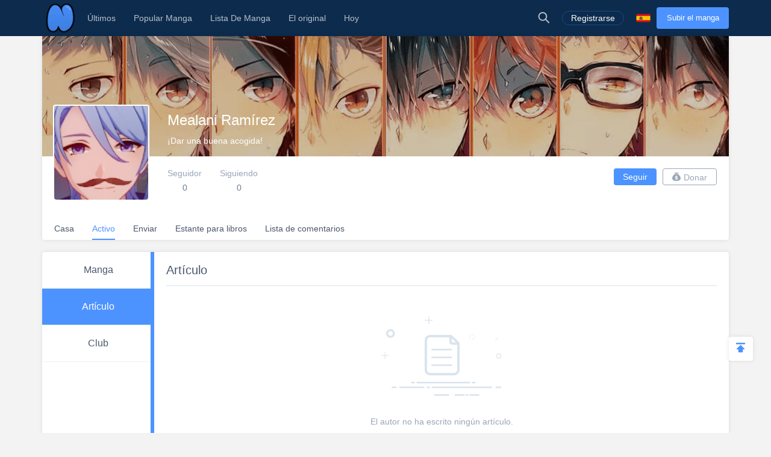

--- FILE ---
content_type: text/html; charset=UTF-8
request_url: https://es.niadd.com/user/article/user-7087034.html
body_size: 8223
content:
<!DOCTYPE html PUBLIC "-//W3C//DTD XHTML 1.0 Strict//EN" "http://www.w3.org/TR/xhtml1/DTD/xhtml1-strict.dtd">
<html xmlns="http://www.w3.org/1999/xhtml" class="">
<head>
    <meta http-equiv="Content-Type" content="text/html; charset=utf-8"/>
    <TITLE>Mealani Ram&iacute;rez Artículo - Niadd</TITLE>
    <META content="Mealani Ram&iacute;rez Artículo, NiAdd: sube tu manga / novela original y escribe tus reseñas de manga en Niadd" name=Keywords>
    <META content="Mealani Ram&iacute;rez Artículo Read Free Manga Online, Mealani Ram&iacute;rez Artículo Manga, Mealani Ram&iacute;rez Artículo Inglés Manga, NiAdd: sube tu manga / novela original y escribe tus reseñas de manga en Niadd" name=Description>
    <meta content='width=device-width,  initial-scale=1.0' name='viewport'>
    <meta name="apple-mobile-web-app-title" content="niadd.com">
    <meta name="apple-mobile-web-app-status-bar-style" content="black"/>
    <meta name="format-detection" content="telephone=no, email=no"/>
    <meta name="msapplication-tap-highlight" content="no" />
    <link type="text/css" href="/files/css/style.css?v=178" rel="stylesheet"/><!--字体文件样式-->
    <link type="text/css" href="/files/dist/css/nav.css?v=178" rel="stylesheet"/>
    <!--[if lt IE 10]><link type="text/css" rel="stylesheet" href="/files/css/ie.css"/><![endif]-->
    <script type="text/javascript" src="/files/js/jquery.min.js"></script>
    <script type="application/javascript">
        var cookie_pre = 'niadd_';
        var NOTIFY_MSG = "Hemos actualizado las funciones relacionadas con 'Cargar capítulo'.";
    </script>
    <script type="text/javascript" src="/files/js/controller.js?v=178"></script>
    <script type="text/javascript" src="/files/dist/js/common/common.js?v=178"></script>
    <script type="text/javascript" src="/files/dist/js/module/func.js?v=178"></script>
    <script type="application/javascript" src="/files/js/index1.js?v=178"></script>
    <meta name="mnd-ver" content="dwkcmc6abmurrsixwp6tka" />
    <meta name="clckd" content="5a7264f9012e6036b566b68ba1fcc677" />
    <meta property="og:site_name" content="Manga Reviews">
    <meta property="og:title" content="Mealani Ram&Iacute;Rez ArtíCulo">
    <meta property="og:description" content="NiAdd: sube tu manga / novela original y escribe tus reseñas de manga en Niadd">
        <meta property="og:image" content="https://es.niadd.com/files/images/icon.png">
        <meta property="fb:site_name" content="Manga Reviews">
    <meta property="fb:title" content="Mealani Ram&Iacute;Rez ArtíCulo">
    <meta property="fb:description" content="NiAdd: sube tu manga / novela original y escribe tus reseñas de manga en Niadd">
        <meta property="fb:image" content="https://es.niadd.com/files/images/icon.png">
        <link type="image/x-icon" href="https://es.niadd.com/files/images/favicon.ico?v=178" rel="Shortcut Icon">
    <link rel="apple-touch-icon-precomposed" href="https://es.niadd.com/files/images/touch-icon-iphone.png?v=178">
    <link rel="apple-touch-icon-precomposed" sizes="72x72" href="https://es.niadd.com/files/images/touch-icon-ipad.png?v=178">
    <link rel="apple-touch-icon-precomposed" sizes="114x114" href="https://es.niadd.com/files/images/touch-icon-iphone4.png?v=178">
    <link rel="apple-touch-icon-precomposed" sizes="144x144" href="https://es.niadd.com/files/images/touch-icon-ipad2.png?v=178">
    <link rel="manga" href="https://es.niadd.com/files/images/icon.png?v=178">
    <script src="https://www.gstatic.com/firebasejs/5.4.0/firebase-app.js"></script>
    <script src="https://www.gstatic.com/firebasejs/5.4.0/firebase-messaging.js"></script>
    <script>
        var lang_code='es';
    </script>
    <script src="/files/js/message.js?v=178"></script>
    <script type="text/javascript">
        // 获取cookie值
        function f(name) {
            var arg = name + "=";
            var alen = arg.length;
            var clen = document.cookie.length;
            var i = 0;
            while (i < clen) {
                var j = i + alen;
                if (document.cookie.substring(i, j) == arg) {
                    return getCookieVal(j);
                }
                i = document.cookie.indexOf(" ", i) + 1;
                if (i == 0)
                    break;
            }
            return null;
        }
        var user_id = +f("niadd_"+"userid");
        var user_isvip = f("niadd_"+"isvip") == 'null' ? false : parseInt(f("niadd_"+"isvip")) == 1;
        var user_cover = f("niadd_"+"cover");
    </script><link href="/files/dist/css/module/model.css?v=178" type="text/css" rel="stylesheet"/>
<link href="/files/dist/css/account/asset/article_list.css?v=178" type="text/css" rel="stylesheet"/>

</head>
<body>
<div class="nav-bar">
    <div class="nav-bar-content">
        <div class="menu-slide-out-trigger nav-bar-menu-btn"><span class="ifont-menu"></span></div>
        <a href="/" title="Niadd.com"><div class="nav-logo"></div></a>
        <!--导航-->
        <div class="header-menu">
            <div class="menu-select upload-btn">
                <a href="https://es.niadd.com/create_manga.html"><div class="nav-upload-btn" title="Subir el manga">Subir el manga</div></a>
            </div>
            <!--移动端的个人中心入口-->
            <div class="menu-select account-entry toggle-downbox-trigger" toggle_target_name="menu_account">
                <script>
                    if(USERINFO.user_id > 0){
                        if(USERINFO.is_vip > 0){
                            document.writeln("<div class='nav-title'><a href='https://es.niadd.com/account.html'><div class='nav-user-img'><img src='"+USERINFO.cover+"' onerror=\"this.src='/files/images/avatar.jpg'\"/></div></a>Cuenta<span class='has-list-mark ifont-list-down'></span></div>");
                        } else {
                            document.writeln("<div class='nav-title'><a href='https://es.niadd.com/account.html'><div class='nav-user-img vip'><img src='"+USERINFO.cover+"' onerror=\"this.src='/files/images/avatar.jpg'\"/></div></a>Cuenta<span class='has-list-mark ifont-list-down'></span></div>");
                        }
                    } else {
                        document.writeln("<a href='https://es.niadd.com/login.html'><div class='nav-title login-entry'><div class='nav-user-img'><img src='/files/images/user.png' onerror=\"this.src='/files/images/avatar.jpg'\"/></div>Registrarse</div></a>");

                    }
                </script>
                <div class="nav-item-list" toggle_name="menu_account">
                    <a href="https://es.niadd.com/account/bookshelf.html">  <div class="nav-subitem">Estante para libros</div></a>
                    <a href="https://es.niadd.com/account/history.html">  <div class="nav-subitem">Historia</div></a>
                    <a href="https://es.niadd.com/logout.html">  <div class="nav-subitem">Desconectar</div></a>
                </div>
            </div>
            <div class="menu-select">
                <a href="/list/New-Update/" title="Últimos"><div class="nav-title ">Últimos</div></a>
            </div>
            <div class="menu-select">
                <a href="/list/Hot-Manga/" title="Popular Manga"><div class="nav-title ">Popular Manga</div></a>
            </div>
            <div class="menu-select">
                <a href="https://es.niadd.com/category/" title="Lista De Manga"><div class="nav-title ">Lista De Manga</div></a>
            </div>
            <div class="menu-select">
                <a href="/category/original/" title="El original"><div class="nav-title ">El original</div></a>
            </div>
            <div class="menu-select">
                <a href="/update/" title="Hoy actualizado"><div class="nav-title ">Hoy</div></a>
            </div>
            <!--语言项-->
            <div class="menu-select lang-list toggle-downbox-trigger" toggle_target_name="menu_list_lang">
                <div class="nav-title">Inglés<span class="has-list-mark ifont-list-down"></span></div>
                <div class="nav-item-list" toggle_name="menu_list_lang">
                    <a href="https://www.niadd.com/"><div class="nav-subitem "><div class="nav-lang-pic" lang="en"></div>English</div></a>
                    <a href="https://es.niadd.com">  <div class="nav-subitem  active "><div class="nav-lang-pic" lang="es"></div>Español</div></a>
                    <a href="https://it.niadd.com">  <div class="nav-subitem "><div class="nav-lang-pic" lang="it"></div>lingua italiana</div></a>
                    <a href="https://ru.niadd.com">  <div class="nav-subitem "><div class="nav-lang-pic" lang="ru"></div>Русский язык</div></a>
                    <a href="https://br.niadd.com">  <div class="nav-subitem "><div class="nav-lang-pic" lang="br"></div>Português</div></a>
                    <a href="https://de.niadd.com">  <div class="nav-subitem "><div class="nav-lang-pic" lang="de"></div>Deutsch</div></a>
                    <a href="https://fr.niadd.com">  <div class="nav-subitem "><div class="nav-lang-pic" lang="fr"></div>Français</div></a>
                </div>
            </div>
        </div>
        <!--导航右侧部分-->
        <table class="nav-side-menu">
            <tr>
                <td>
                    <div class="nav-side-item toggle-trigger nav-side-item-search" toggle_target_name="nav_search" title="Búsqueda Avanzada">
                        <div class="ifont-search"></div>
                    </div>
                </td>
                <script>
                    if(USERINFO.user_id > 0){
                        document.write('<td><div class="nav-side-item" title="Cuenta"><a href="/account.html" title=""><div class="nav-user-img">');
                        document.write("<img src=\""+user_cover+"\" onerror=\"this.src='/files/images/avatar.jpg'\"/>\n");
                        document.write('</div></a><div class="ifont-list-down toggle-downbox-trigger nav-user-icon" toggle_target_name="nav-user-list"></div></div></td>');
                    } else {
                        document.writeln('<td> <a href="/login.html" title="Registrarse"> <div class="nav-side-item for-mobile-none" title="Registrarse"> <div class="" to_do="login">Registrarse</div></div></a></td>');
                    }
                </script>
                <td>
                    <div class="nav-side-item lang-list" title="Cambiar idioma">
                        <div class="toggle-downbox-trigger" toggle_target_name="nav-lang-list" to_do="switch-lang" lang="es"></div>
                    </div>
                </td>
                <td>
                    <a href="https://es.niadd.com/create_manga.html" class="upload-btn"><div class="nav-side-item nav-upload-btn" title="Subir el manga">Subir el manga</div></a>
                </td>
            </tr>
        </table>

        <!--导航右侧部分展开-->
        <!--用户入口-->
        <ul class="nav-user-list" toggle_name="nav-user-list">
            <a href="/account.html" title="English"><li class="nav-user-item active">Cuenta</li></a>
            <a href="/account/history.html">  <li class="nav-user-item">Historia</li></a>
            <a href="/account/bookshelf.html">  <li class="nav-user-item">Estante para libros</li></a>
            <a href="https://es.niadd.com/logout.html">  <li class="nav-user-item">Desconectar</li></a>
        </ul>
        <!--语言项-->
        <ul class="nav-lang-list" toggle_name="nav-lang-list">
            <a href="https://www.niadd.com/"><li class="nav-lang-item "><div class="nav-lang-pic" lang="en"></div>English</li></a>
            <a href="https://es.niadd.com">  <li class="nav-lang-item  active "><div class="nav-lang-pic" lang="es"></div>Español</li></a>
            <a href="https://it.niadd.com">  <li class="nav-lang-item "><div class="nav-lang-pic" lang="it"></div>lingua italiana</li></a>
            <a href="https://ru.niadd.com">  <li class="nav-lang-item "><div class="nav-lang-pic" lang="ru"></div>Русский язык</li></a>
            <a href="https://br.niadd.com">  <li class="nav-lang-item "><div class="nav-lang-pic" lang="br"></div>Português</li></a>
            <a href="https://de.niadd.com">  <li class="nav-lang-item "><div class="nav-lang-pic" lang="de"></div>Deutsch</li></a>
            <a href="https://fr.niadd.com">  <li class="nav-lang-item "><div class="nav-lang-pic" lang="fr"></div>Français</li></a>
        </ul>
    </div>
</div>
<!--快捷搜索-->
<div class="nav-search-bar" toggle_name="nav_search">
    <!--搜索框 导航条专属-->
<div class="nav-search-bar-shadow toggle-trigger" toggle_target_name="nav_search" toggle_name="nav_search"></div>
<div class="search-bar font-zero">
    <div class="search-bar-inner">
        <!--搜索框-->
        <div class="search-box">
            <form action="/search/" method="get">
                <div class="search-type pointer-cursor option-trigger dbclick-no-select" option_target_name="search_nav_form"><span class="search-type-name option-selected" option_selected_name="search_nav_form"></span><span class="ifont-list-down"></span></div>
                <div class="search-type-list option-list" option_name="search_nav_form">
                    <div class="search-type-item option-item-trigger pointer-cursor" option_val="1" option_key="Manga" option_group_name="search_nav_form"  selected >Manga</div>
                    <div class="search-type-item option-item-trigger pointer-cursor" option_val="2" option_key="Artículo" option_group_name="search_nav_form" >Artículo</div>
                    <div class="search-type-item option-item-trigger pointer-cursor" option_val="3" option_key="Enviar" option_group_name="search_nav_form" >Enviar</div>
                    <div class="search-type-item option-item-trigger pointer-cursor" option_val="4" option_key="Club" option_group_name="search_nav_form" >Club</div>
                    <input type="hidden" option_input="search_nav_form" name="search_type"/>
                </div>
                <div class="search-input">
                    <input type="text" name="name" class="query" autocomplete="off" value="" placeholder="Buscar...">

                    <!--实时搜索候选项-->
                    <div class="search-res-intime">
                        <!--候选项 占位-->
                    </div>
                </div>
                <button type="submit" class="search-btn pointer-cursor"><span class="ifont-search"></span></button>
            </form>
        </div>

        <!--高级搜索按钮-->
        <a href="https://es.niadd.com/search/?type=high" title="Búsqueda Avanzada"><div class="adv-search-open-btn pointer-cursor hover-underline">Búsqueda Avanzada >></div></a>
    </div>
</div></div><div class="main-content">
    <!--个人中心头部-->
    <!--他的个人中心 头部-->
<script>
    CUR_USERINFO = {
        user_id: "7087034"
    }
</script>
<div class="account-head-box">
    <!--个人中心封面-->
    <div class="account-bg-box">
        <img src="/files/images/pixel.gif" style="background-image: url('/files/images/home_head.png')" onerror="this.src='/files/images/def_logo.svg'"/>
        <div class="account-bg-layer"></div>

        <!--个人中心数据 移动适配-->
        <div class="account-selfinfo-mobile">
            <div class="account-self-img ">
                <img src="https://avatar.yx247.com/cover/202209/MTY2MjI0MTUzNV83Njg=.jpg" onerror="this.src='/files/images/def_logo.svg'"/>
            </div>
            <div class="account-self-name">Mealani Ram&iacute;rez</div>
            <div class="account-self-intro">¡Dar una buena acogida!</div>
        </div>
    </div>
    <!--个人中心数据-->
    <div class="account-selfinfo">
        <table>
            <tr>
                <td>
                    <div class="account-self-img ">
                        <img src="https://avatar.yx247.com/cover/202209/MTY2MjI0MTUzNV83Njg=.jpg" onerror="this.src='/files/images/def_logo.svg'"/>
                    </div>
                </td>
                <td>
                    <div class="account-self-name">Mealani Ram&iacute;rez</div>
                    <div class="account-self-intro">¡Dar una buena acogida!</div>
                    <div class="account-self-follow font-zero">
                        <div class="account-self-follow model-trigger pointer-cursor load-fans-trigger" load_once model_target_name="account_follower">
                            <div class="head-follow-title">Seguidor</div>
                            <div class="head-follow-num">0</div>
                        </div>
                        <div class="account-self-follow model-trigger pointer-cursor load-friend-trigger" load_once model_target_name="account_following">
                            <div class="head-follow-title">Siguiendo</div>
                            <div class="head-follow-num">0</div>
                        </div>
                    </div>
                </td>
            </tr>
        </table>
    </div>

    <!--个人中心 快捷按钮-->
    <div class="account-doing-bar font-zero clear-float">
        <div class="account-self-follow-mobile">
            <div class="account-self-follow model-trigger pointer-cursor load-fans-trigger" load_once model_target_name="account_follower">
                <div class="head-follow-num">0</div>
                <div class="head-follow-title">Seguidor</div>
            </div>
            <div class="account-self-follow model-trigger pointer-cursor load-friend-trigger" load_once model_target_name="account_following">
                <div class="head-follow-num">0</div>
                <div class="head-follow-title">Siguiendo</div>
            </div>
        </div>
        <div class="account-doing-box">
            <div class="account-doing-item follow-user-btn pointer-cursor  friendship-trigger " is_follow="1000" uid="7087034" cb_name="rewrite_text" title="Síguelo">
                Seguir            </div>
        </div>
        <div class="account-doing-box">
            <div class="account-doing-item donate-user-btn pointer-cursor  no-donate " title="Donar" model_target_name="donate_uploader"><span class="ifont-donate"></span>Donar</div>
        </div>
    </div>

    <!--个人中心 总菜单-->
    <div class="account-menu-bar font-zero">
        <a href="/user/7087034.html" title="Casa">
            <div class="account-menu-box">
                <div class="account-menu-item ">Casa</div>
            </div>
        </a>
        <a href="/user/original_list/user-7087034.html" title="Activo">
            <div class="account-menu-box">
                <div class="account-menu-item  active ">Activo</div>
            </div>
        </a>
        <a href="/user/moments/user-7087034.html" title="Enviar">
            <div class="account-menu-box">
                <div class="account-menu-item ">Enviar</div>
            </div>
        </a>
        <a href="/user/manga_list/user-7087034.html" title="Estante para libros">
            <div class="account-menu-box">
                <div class="account-menu-item ">Estante para libros</div>
            </div>
        </a>
        <a href="/user/comment_list/user-7087034.html" title="Lista de comentarios">
            <div class="account-menu-box">
                <div class="account-menu-item ">Lista de comentarios</div>
            </div>
        </a>
    </div>
</div>

<!--粉丝列表-->
<div class="model-module account-follow-model account-follower-model theme-mobile" model_name="account_follower">
    <table class="model-table">
        <tr>
            <td>
                <div class="model-body">
                    <div class="model-header">
                        <div class="model-close for-pc-none ifont-arrow-left pointer-cursor"></div>
                        <div class="model-title model-follower-btn" title="Seguidor">Seguidor</div>
                        <div class="model-title pointer-cursor model-trigger model-following-btn load-friend-trigger" load_once model_target_name="account_following" model_type="only" title="Siguiendo">Siguiendo</div>
                        <div class="model-close ifont-cross pointer-cursor" title="Cerca"></div>
                    </div>

                    <!--移动端关注tab-->
                    <div class="follow-model-subtitle">
                        <div class="follow-model-subtitle-item active" title="Seguidor">Seguidor</div>
                        <div class="follow-model-subtitle-item pointer-cursor model-trigger load-friend-trigger" load_once model_target_name="account_following" model_type="only"  title="Siguiendo">Siguiendo</div>
                    </div>

                    <div class="model-content">
                        <div class="account-follow-list">
                            <!--上翻键-->
                            <div class="load-friend-btn load-fans-trigger" load_prev>Cargar página anterior</div>
                            <div class="at-follower-list-container">
                                <img class="loading-img" src="/files/images/loading.svg"/>
                                <!--占位：异步请求好友列表-->
                            </div>
                            <!--下翻键-->
                            <div class="load-friend-btn load-fans-trigger" load_next>Cargar página siguiente</div>
                        </div>
                    </div>
                </div>
            </td>
        </tr>
    </table>
</div><!--关注列表-->
<div class="model-module account-follow-model account-following-model theme-mobile" model_name="account_following">
    <table class="model-table">
        <tr>
            <td>
                <div class="model-body">
                    <div class="model-header">
                        <div class="model-close for-pc-none ifont-arrow-left pointer-cursor"></div>
                        <div class="model-title pointer-cursor model-trigger model-follower-btn load-fans-trigger" load_once model_target_name="account_follower" model_type="only" title="Seguidor">Seguidor</div>
                        <div class="model-title model-following-btn" title="Siguiendo">Siguiendo</div>
                        <div class="model-close ifont-cross pointer-cursor" title="Cerca"></div>
                    </div>

                    <!--移动端关注tab-->
                    <div class="follow-model-subtitle">
                        <div class="follow-model-subtitle-item pointer-cursor model-trigger load-fans-trigger" load_once model_target_name="account_follower" model_type="only" title="Seguidor">Seguidor</div>
                        <div class="follow-model-subtitle-item active" title="Siguiendo">Siguiendo</div>
                    </div>

                    <div class="model-content">
                        <div class="account-follow-list">
                            <!--上翻键-->
                            <div class="load-friend-btn load-friend-trigger" load_prev>Cargar página anterior</div>
                            <div class="at-following-list-container">
                                <img class="loading-img" src="/files/images/loading.svg"/>
                                <!--占位：异步请求好友列表-->
                            </div>
                            <!--下翻键-->
                            <div class="load-friend-btn load-friend-trigger" load_next>Cargar página siguiente</div>
                        </div>
                    </div>
                </div>
            </td>
        </tr>
    </table>
</div><div class="model-module" model_name="donate_uploader">
    <table class="model-table">
        <tr>
            <td>
                <div class="model-body">
                    <div class="model-header">
                        <div class="model-title">Gracias por su donativo</div>
                        <div class="model-close ifont-cross pointer-cursor" title="Cerca"></div>
                    </div>
                                        <div class="model-content-subtitle">Oh o, este usuario no ha establecido un botón de donación.</div>
                    
                    <div class="model-content" id="donate_uploader_paypal">
                        <div>
                            
                        </div>
                    </div>

                    <div class="model-footer font-zero">
                        <div class="model-btn model-cancel">Cancelar</div>
                    </div>
                </div>
            </td>
        </tr>
    </table>
</div>
    <!--个人中心 内容区-->
    <div class="account-content clear-float">
        <div class="account-left">
            <!--侧栏导航-->
            <div class="nav-left-box">
    <a href="https://es.niadd.com/user/original_list/user-7087034.html" title="Manga">
        <div class="account-nav-left-item ">Manga</div>
    </a>
    <a href="https://es.niadd.com/user/article/user-7087034.html" title="Artículo">
        <div class="account-nav-left-item  active ">Artículo</div>
    </a>
    <a href="https://es.niadd.com/user/club/user-7087034.html" title="Club">
        <div class="account-nav-left-item ">Club</div>
    </a>
</div>        </div>
        <div class="account-right">
            <div class="account-subtitle">Artículo</div>
            <!--无文章显示-->
                        <div class="account-right-empty">
                <img src="/files/images/default/no_post.png" onerror="this.src='/files/images/def_logo.svg'"/>
                <div class="account-empty-hint">El autor no ha escrito ningún artículo.</div>
            </div>

            <!--有文章-->
            
            <!--分页器-->
            <div class="list-pager-box">
                            </div>
        </div>
    </div>
</div>
<div style="display: none !important; font-size: 0 !important;">
    <span msg_lang="we_have_sent_password" value="¡Hemos enviado una nueva contraseña a su correo electrónico registrado con éxito! Por favor, compruebe su correo electrónico, o enviar de nuevo después de 60 segundos!"></span>
    <span msg_lang="submit_suc" value=""></span>
    <span msg_lang="submit_fail" value=""></span>
    <span msg_lang="pic_max_size" value="Tamaño máximo de la imagen">Tamaño máximo de la imagen</span>
    <span msg_lang="Success" value="Éxito">Éxito</span>
    <span msg_lang="Warn" value="Advertir">Advertir</span>
    <span msg_lang="Fail_mild" value="Oops! Algo mal ~">Oops! Algo mal ~</span>
    <span msg_lang="transmit_suc" value="Transmitir con éxito">Transmitir con éxito</span>
    <span msg_lang="report" value="informe">informe</span>
    <span msg_lang="Transmit" value="Transmitir">Transmitir</span>
    <span msg_lang="show_more" value="Mostrar más">Mostrar más</span>
    <span msg_lang="default_last" value=""></span>
    <span msg_lang="Article" value=""></span>
    <span msg_lang="Help" value="Ayuda">Ayuda</span>
    <span msg_lang="posts" value=""></span>
    <span msg_lang="followed" value="Seguido">Seguido</span>
    <span msg_lang="Are_you_sure_delete" value="¿Esta usted seguro que quiere borrar?">¿Esta usted seguro que quiere borrar?</span>
    <span msg_lang="cancel" value="Cancelar">Cancelar</span>
    <span msg_lang="report_error" value="Informe">Informe</span>
    <span msg_lang="no_more_comments" value="No mas comentarios">No mas comentarios</span>
    <span msg_lang="Leave_reply" value="Dejar respuesta">Dejar respuesta</span>
    <span msg_lang="Expression" value=""></span>
    <span msg_lang="Add_picture" value="+ Añadir imagen">+ Añadir imagen</span>
    <span msg_lang="img_type_support" value="Solo .JPG .JPEG .PNG .GIF">Solo .JPG .JPEG .PNG .GIF</span>
    <span msg_lang="img_min_size" value="Imagen de más de 300 * 300px">Imagen de más de 300 * 300px</span>
    <span msg_lang="delete_success" value="Eliminar correctamente!">Eliminar correctamente!</span>
    <span msg_lang="remove_suc" value="¡Quite con éxito!">¡Quite con éxito!</span>
    <span msg_lang="no_result" value=""></span>
    <span msg_lang="Copy_Link" value="Copiar link">Copiar link</span>
    <span msg_lang="Original" value="El original">El original</span>
    <span msg_lang="No_more_ellipsis" value="No más ...">No más ...</span>
    <span msg_lang="Rate_not_right" value="La tasa no es correcta">La tasa no es correcta</span>
    <span msg_lang="Size_not_right" value="El tamaño no es correcto">El tamaño no es correcto</span>
    <span msg_lang="Banner_size_not_right" value="Por favor cargue la imagen de banner de 1000 * 600px">Por favor cargue la imagen de banner de 1000 * 600px</span>
    <span msg_lang="we_have_sent_password" value="¡Hemos enviado una nueva contraseña a su correo electrónico registrado con éxito! Por favor, compruebe su correo electrónico, o enviar de nuevo después de 60 segundos!">¡Hemos enviado una nueva contraseña a su correo electrónico registrado con éxito! Por favor, compruebe su correo electrónico, o enviar de nuevo después de 60 segundos!</span>
    <span msg_lang="like" value="Me gusta"></span>
    <span msg_lang="liked" value="Gustó"></span>
    <span msg_lang="delete" value="Borrar"></span>
    <span msg_lang="thump_up" value="Golpear hasta"></span>
    <span msg_lang="reply" value="Respuesta"></span>
    <span msg_lang="emoji" value="Emoji"></span>
    <span msg_lang="Close" value="Cerca"></span>
    <span msg_lang="comment" value="Comentario"></span>
    <span msg_lang="say_something" value="Di algo..."></span>
    <span msg_lang="uploaded_filed" value="Archivado para subir"></span>
    <span msg_lang="click_reupload" value="Haga clic para subir de nuevo"></span>
    <span msg_lang="url_format_unvalid" value="El formato de url no es válido, verifique e intente nuevamente, por favor"></span>
    <span msg_lang="must_youtube" value="La URL debe ser así: https://youtu.be/xxx o , https://www.youtube.com/watch?v=xxx o , https://www.youtube.com/embed/xxx"></span>
    <span msg_lang="follow" value="Seguir"></span>
    <span msg_lang="Unfollow" value="Siguiendo"></span>
    <span msg_lang="following" value="Siguiendo"></span>
    <span msg_lang="follow_him_her" value="Síguelo"></span>
    <span msg_lang="cancel_follow" value="Siguiendo"></span>
    <span msg_lang="delete_sure" value="¿Esta usted seguro que quiere borrar?">¿Esta usted seguro que quiere borrar?</span>
    <span msg_lang="Content_cant_empty" value="El contenido no puede estar vacío">El contenido no puede estar vacío</span>
    <span msg_lang="title_cant_empty" value="El título no puede estar vacío">El título no puede estar vacío</span>
    <span msg_lang="Are_you_sure_delete" value="¿Esta usted seguro que quiere borrar?">¿Esta usted seguro que quiere borrar?</span>
    <span msg_lang="sure_to_cancel_publish" value="¿Estás seguro de cancelar la publicación?">¿Estás seguro de cancelar la publicación?</span>
    <span msg_lang="cancel_publish" value="Tu manga won \ \ 't show a nadie después de cancelar la publicación.¿Esta usted seguro que quiere cancelar la publicación?">Tu manga won \ \ 't show a nadie después de cancelar la publicación.¿Esta usted seguro que quiere cancelar la publicación?</span>
    <span msg_lang="cancel_cup" value=""></span>
    <span msg_lang="publish_cup" value="Publicar">Publicar</span>
    <span msg_lang="name_has_exist" value="* Manga nombre ha existido.">* Manga nombre ha existido.</span>
    <span msg_lang="delete_suc" value="Eliminar correctamente!">Eliminar correctamente!</span>
    <span msg_lang="clear_suc" value=""></span>
    <span msg_lang="at_least_one_picture" value="Al menos una imagen">Al menos una imagen</span>
    <span msg_lang="no_clubs" value="No has seguido ningún club.">No has seguido ningún club.</span>
    <span msg_lang="follow_club" value="Seguir Club">Seguir Club</span>
    <span msg_lang="name_cant_empty" value="* Manga nombre no puede estar vacio.">* Manga nombre no puede estar vacio.</span>
    <span msg_lang="name_has_exist" value="* Manga nombre ha existido.">* Manga nombre ha existido.</span>
    <span msg_lang="manga_cover_required" value="Se requiere cubierta de manga">Se requiere cubierta de manga</span>
    <span msg_lang="something_wrong" value="algo mal">algo mal</span>
    <span msg_lang="modify_suc" value="Modificar con éxito">Modificar con éxito</span>
    <span msg_lang="old_pwd_wrong" value="La contraseña antigua es incorrecta">La contraseña antigua es incorrecta</span>
    <span msg_lang="profile_wrong" value="El tamaño o tipo de perfil no es correcto">El tamaño o tipo de perfil no es correcto</span>
    <span msg_lang="site_url" value="https://es.niadd.com">https://es.niadd.com</span>
    <span msg_lang="Follower" value="Seguidor">Seguidor</span>
    <span msg_lang="remove" value="retirar">retirar</span>
    <span msg_lang="no_blacksheet" value="La lista negra está vacía">La lista negra está vacía</span>
    <span msg_lang="like_my_comment_dot" value="como mi comentario">como mi comentario</span>
    <span msg_lang="post" value="Enviar">Enviar</span>
    <span msg_lang="no_follower" value="Aún no has seguido a nadie.">Aún no has seguido a nadie.</span>
    <span msg_lang="no_following" value="Aún no tienes ningún seguidor.">Aún no tienes ningún seguidor.</span>
    <span msg_lang="you_no_message" value="No tienes ningún mensaje.">No tienes ningún mensaje.</span>
    <span msg_lang="scroll_more" value="Desplazarse más">Desplazarse más</span>
    <span msg_lang="No_more_ellipsis" value="No más ...">No más ...</span>
    <span msg_lang="comments" value="Comentarios">Comentarios</span>
    <span msg_lang="favourite" value="Favorito">Favorito</span>
    <span msg_lang="Loading" value="Carga ...">Carga ...</span>
    <span msg_lang="delete_failed" value=""></span>
    <span msg_lang="modify_failed" value=""></span>
    <span msg_lang="post_failed" value=""></span>
</div><script type="text/javascript" src="/files/js/tooltip.js?v=178"></script>
<script type="text/javascript">
    $(function() {
        var paras = $('.slides li');
        var rand = Math.floor(Math.random() * paras.length);
        //alert(rand);
        paras.eq(rand).addClass('mobile-none');
        paras.eq(rand-1).addClass('mobile-none');
    });
</script>
<div class="footer">
    <table>
        <tr>
            <!--产品图标-->
            <td class="footer-col-item font-zero">
                <div class="footer-col-title">Nuestros productos de aplicaciones</div>
                <a href="https://www.mangadogs.com/download.html" title="Manga Dogs">
                    <div class="footer-app-box first mangadog">
                        <div class="footer-app-img "></div>
                        <div class="footer-app-name">MangaDog</div>
                    </div>
                </a>
                <a href="https://club.niadd.com/download.html" title="Anime Club">
                    <div class="footer-app-box animeclub">
                        <div class="footer-app-img "></div>
                        <div class="footer-app-name">AnimeClub</div>
                    </div>
                </a>
                <a href="https://i247.yx247.com/download.html" title="i247">
                    <div class="footer-app-box last i247">
                        <div class="footer-app-img "></div>
                        <div class="footer-app-name">i247</div>
                    </div>
                </a>
            </td>

            <!--类似站点-->
            <td class="footer-col-item font-zero">
                <div class="footer-col-title">Afiliados</div>
                <a href="https://www.novelcool.com" title=">Novel Cool"><div class="footer-site-name">Novel Cool</div></a>
                <a href="https://www.mangadogs.com" title="Manga Dogs"><div class="footer-site-name">Manga Dogs</div></a>
                <a href="https://www.mangatag.com" title="Manga Tag"><div class="footer-site-name">Manga Tag</div></a>
            </td>

            <!--Niadd 快捷入口-->
            <td class="footer-col-item font-zero niadd-quick">
                <div class="footer-col-title">Niadd</div>
                <table>
                    <tr>
                        <td class="footer-niadd-fir-col"><a href="https://es.niadd.com/list/New-Update.html" title="Últimos"><div class="footer-site-name">Últimos</div></a></td>
                        <td><a href="https://es.niadd.com/update.html" title="Hoy actualizado"><div class="footer-site-name">Hoy actualizado</div></a></td>
                    </tr>
                    <tr>
                        <td class="footer-niadd-fir-col"><a href="https://es.niadd.com/list/New-Manga/" title="Nueva manga"><div class="footer-site-name">Nueva manga</div></a></td>
                        <td><a href="https://es.niadd.com/category/original.html" title="Manga original"><div class="footer-site-name">Manga original</div></a></td>
                    </tr>
                    <tr>
                        <td class="footer-niadd-fir-col"><a href="https://www.niadd.com/policies.html" title="Privacy Policy"><div class="footer-site-name">Privacy Policy</div></a></td>
                        <td><a href="/cdn-cgi/l/email-protection#a8dbcddadec1cbcde8c5c9c6cfc9ccc7cfdb86cbc7c5" title="Contáctenos"><div class="footer-site-name">Contáctenos</div></a></td>
                    </tr>
                </table>
            </td>
        </tr>
    </table>
</div>
<div class="copyright">&copy;2019 Niadd.com</div>
<script data-cfasync="false" src="/cdn-cgi/scripts/5c5dd728/cloudflare-static/email-decode.min.js"></script><script type="text/javascript" src="/files/js/protocalCookie.js?v=178"></script>
<script type="text/javascript" src="/files/js/base.js?v=178"></script>
<script type="text/javascript" src="/files/js/yh_tj.js?v=178"></script>

<div style="display: none;">
    <script type="text/javascript">var switchTo5x=true;</script>
    <script type="text/javascript" src="https://ws.sharethis.com/button/buttons.js"></script>
    <script  type="text/javascript">stLight.options({publisher: "dbd1ef7e-d444-4b76-aa49-094a3762bfd8", doNotHash: false, doNotCopy: false, hashAddressBar: false});</script>
</div>

<!--悬浮下载框-->
<!--manga dog-->
<!--manga dog 悬浮下载框-->
<a href="https://www.mangadogs.com/download.html" title="Manga Dogs Read 100k+ manga online">
    <div class="sus-download-app-box">
        <div class="sus-download-app-info">
            <table>
                <tr>
                    <td><div class="sus-download-app-img"><img src="/files/images/brand/Mangadogs.png" onerror="this.src='/files/images/def_logo.svg'"/></div></td>
                    <td>
                        <div class="sus-download-app-name">Manga Dogs</div>
                        <div class="sus-download-app-intro">Read 100k+ manga online</div>
                    </td>
                </tr>
            </table>
        </div>
        <div class="sus-download-app-btn mangadog">Descargar</div>
    </div>
</a>
<script data-cfasync="false" src="https://adflycode.com/code/ljzkphvxfgzt.js?v=1.0"></script>
<!--返回顶部按钮-->
<div class="backtop-trigger"><span class="ifont-top"></span></div>
<script async src="https://www.googletagmanager.com/gtag/js?id=G-S4HLFVGBS1"></script>
<script>
    window.dataLayer = window.dataLayer || [];
    function gtag(){dataLayer.push(arguments);}
    gtag('js', new Date());
    gtag('config', 'G-S4HLFVGBS1');
</script><script type="text/javascript" src="/files/js/jquery.form.min.js?v=178"></script>
<script type="text/javascript" src="/files/js/jquery.validate.js?v=178"></script>
<script src="/files/dist/js/module/article_manage.js?v=178" type="text/javascript"></script>
<script defer src="https://static.cloudflareinsights.com/beacon.min.js/vcd15cbe7772f49c399c6a5babf22c1241717689176015" integrity="sha512-ZpsOmlRQV6y907TI0dKBHq9Md29nnaEIPlkf84rnaERnq6zvWvPUqr2ft8M1aS28oN72PdrCzSjY4U6VaAw1EQ==" data-cf-beacon='{"version":"2024.11.0","token":"5ab0358688504b7c9d3ba2c74b14349d","server_timing":{"name":{"cfCacheStatus":true,"cfEdge":true,"cfExtPri":true,"cfL4":true,"cfOrigin":true,"cfSpeedBrain":true},"location_startswith":null}}' crossorigin="anonymous"></script>
</body>
</html>

--- FILE ---
content_type: text/html; charset=UTF-8
request_url: https://adflycode.com/sub_log3.php?data=ERxwZY3Pced1726a10a62080050d1df7dc383de4dEakDNIIij6fUBC1rvMHQL1WFHfi7fmFm1OaawqtRUSDkBjf3lM3pLyz6HyElJsMh2iP%2BoktBnl4n3V7dUKIb4fX5lTvoV2oGWY%3D
body_size: -149
content:
6970df7518a93

--- FILE ---
content_type: text/css
request_url: https://es.niadd.com/files/dist/css/account/asset/article_list.css?v=178
body_size: 4854
content:
/*
* 个人中心-投稿-文章列表
*/
.abs-hor-center {
  position: absolute;
  left: 50%;
  -webkit-transform: translateX(-50%);
  -moz-transform: translateX(-50%);
  -ms-transform: translateX(-50%);
  -o-transform: translateX(-50%);
  transform: translateX(-50%);
}
.abs-hor-center-margin {
  position: absolute;
  left: 0;
  right: 0;
  margin-left: auto;
  margin-right: auto;
}
.abs-ver-center {
  position: absolute;
  top: 50%;
  -webkit-transform: translateY(-50%);
  -moz-transform: translateY(-50%);
  -ms-transform: translateY(-50%);
  -o-transform: translateY(-50%);
  transform: translateY(-50%);
}
.abs-ver-center-margin {
  position: absolute;
  top: 0;
  bottom: 0;
  margin-top: auto;
  margin-bottom: auto;
}
.abs-all-center {
  position: absolute;
  top: 0;
  bottom: 0;
  right: 0;
  left: 0;
  margin: auto;
}
.page-navone {
  text-align: center;
  font-size: 0;
}
.pager-prev,
.pager-next,
.pager-num,
.page-all-num,
.page-go {
  margin-left: 5px;
  margin-right: 5px;
  height: 24px;
  line-height: 24px;
  color: #fff;
  background-color: #4d93ff;
  display: inline-block;
  padding-left: 10px;
  padding-right: 10px;
  -webkit-border-radius: 4px;
  -moz-border-radius: 4px;
  border-radius: 4px;
  font-size: 14px;
  -webkit-box-sizing: border-box;
  -moz-box-sizing: border-box;
  box-sizing: border-box;
}
.pager-prev:hover,
.pager-next:hover,
.pager-num:hover,
.page-all-num:hover,
.page-go:hover {
  background-color: #4585e6;
}
.page-all-num:hover {
  background-color: #4d93ff;
}
.select .pager-num {
  border: solid 1px #4d93ff;
  background-color: #fff;
  color: #4d93ff;
}
.page-go-input {
  margin-left: 5px;
  margin-right: 5px;
  height: 24px;
  line-height: 24px;
  color: #4d93ff;
  background-color: #fff;
  display: inline-block;
  -webkit-border-radius: 4px;
  -moz-border-radius: 4px;
  border-radius: 4px;
  font-size: 14px;
  -webkit-box-sizing: border-box;
  -moz-box-sizing: border-box;
  box-sizing: border-box;
  text-align: center;
  border: solid 1px #4d93ff;
}
.page-go-input:hover {
  color: #4585e6;
  border: solid 1px #4585e6;
}
.page-go-input:focus {
  outline: none;
  border: solid 1px #4d93ff;
  -webkit-box-shadow: 0 0 4px 0 #4d93ff;
  -moz-box-shadow: 0 0 4px 0 #4d93ff;
  box-shadow: 0 0 4px 0 #4d93ff;
}
/** 移动端 pad*/
@media screen and (max-width: 768px) {
  .page-number,
  .select,
  .page-all-num,
  .page-go-input,
  .page-go {
    display: none;
  }
  .pager-prev,
  .pager-next {
    height: 36px;
    line-height: 36px;
    padding-left: 15px;
    padding-right: 15px;
  }
}
html {
  width: 100%;
  -webkit-overflow-scrolling: touch;
}
html.mobile-menu-out {
  position: relative;
  overflow: hidden;
}
* {
  font-family: 'Source Sans Pro', 'Lucida Grande', sans-serif;
}
body {
  margin: 0;
}
a {
  color: inherit;
  text-decoration: none;
}
table {
  border-spacing: 0;
}
table,
tr,
td {
  padding: 0;
  margin: 0;
}
ul {
  margin: 0;
  padding: 0;
}
li {
  list-style: none;
}
textarea,
button {
  outline: none;
}
.single-line-ellipsis {
  text-overflow: ellipsis;
  white-space: nowrap;
  overflow: hidden;
}
.clear-float:after {
  display: block;
  content: "";
  clear: both;
}
.pointer-cursor {
  cursor: pointer;
}
.position-relative {
  position: relative;
}
.position-absolute {
  position: absolute;
}
.absolute-lt {
  position: absolute;
  left: 0;
  top: 0;
}
.hover-underline:hover {
  text-decoration: underline;
}
.bookside-uploader-info {
  margin-bottom: 20px;
}
.font-zero {
  font-size: 0;
}
.hide-for-seo {
  display: none !important;
}
.float-left {
  float: left;
}
.float-right {
  float: right;
}
.dbclick-no-select {
  -webkit-user-select: none;
  -moz-user-select: none;
  -ms-user-select: none;
  user-select: none;
}
.vip:after {
  position: absolute;
  top: 0;
  left: 0;
  display: block;
  width: 16px;
  height: 16px;
  content: '';
  background-image: url("/files/images/vip.svg");
  background-repeat: no-repeat;
  background-position: center;
  background-size: contain;
}
.text-underline {
  text-decoration: underline;
}
.dis-hide {
  display: none;
}
[class*='trigger'] {
  cursor: pointer;
}
.body-not-scroll {
  overflow: hidden;
  position: fixed;
  width: 100%;
}
.backtop-trigger {
  width: 40px;
  height: 40px;
  background-color: #fff;
  color: #4d93ff;
  text-align: center;
  -webkit-border-radius: 4px;
  -moz-border-radius: 4px;
  border-radius: 4px;
  overflow: hidden;
  position: fixed;
  right: 30px;
  bottom: 120px;
  -webkit-box-shadow: 0 0 6px 0 rgba(0, 0, 0, 0.1);
  -moz-box-shadow: 0 0 6px 0 rgba(0, 0, 0, 0.1);
  box-shadow: 0 0 6px 0 rgba(0, 0, 0, 0.1);
  line-height: 40px;
  z-index: 3;
}
.backtop-trigger [class*='ifont-'] {
  font-size: 16px;
}
.backtop-trigger:hover {
  color: #4585e6;
}
/*提示框*/
.alert {
  position: fixed;
  width: 100%;
  top: -200px;
  left: 0;
  opacity: 0;
  padding-top: 15px;
  padding-right: 15px;
  padding-bottom: 15px;
  padding-left: 15px;
  font-size: 16px;
  text-align: center;
  z-index: 8;
}
.alert-content {
  display: inline-block;
  text-align: left;
}
.alert-title {
  margin-right: 10px;
}
.alert-success {
  color: #fff;
  background-color: #afcc41;
}
.alert-info {
  color: #fff;
  background-color: #5c9bfd;
}
.alert-warning {
  color: #fff;
  background-color: #ddaf1e;
}
.alert-danger {
  color: #fff;
  background-color: #cb4040;
}
.account-content {
  margin-bottom: 40px;
  -webkit-box-shadow: 0 0 6px 0 rgba(0, 0, 0, 0.1);
  -moz-box-shadow: 0 0 6px 0 rgba(0, 0, 0, 0.1);
  box-shadow: 0 0 6px 0 rgba(0, 0, 0, 0.1);
  -webkit-border-radius: 4px;
  -moz-border-radius: 4px;
  border-radius: 4px;
  background-color: #fff;
}
.account-left {
  position: relative;
  float: left;
  width: 186px;
  -webkit-border-radius: 4px 0 0 4px;
  -moz-border-radius: 4px 0 0 4px;
  border-radius: 4px 0 0 4px;
  overflow: hidden;
}
.account-left:after {
  position: absolute;
  top: 0;
  right: 0;
  display: block;
  content: '';
  width: 6px;
  height: 100%;
  background-color: #4d93ff;
}
.account-right {
  position: relative;
  padding-top: 15px;
  padding-left: 20px;
  padding-right: 20px;
  margin-left: 186px;
}
.account-right:before {
  position: absolute;
  top: 0;
  left: -6px;
  display: block;
  content: '';
  width: 6px;
  height: 100%;
  background-color: #4d93ff;
}
.account-subtitle {
  position: relative;
  padding-bottom: 10px;
  line-height: 30px;
  font-size: 20px;
  color: #4a576b;
  border-bottom: solid 2px #ebeef2;
}
.account-subtitle-added {
  position: absolute;
  top: 50%;
  -webkit-transform: translateY(-50%);
  -moz-transform: translateY(-50%);
  -ms-transform: translateY(-50%);
  -o-transform: translateY(-50%);
  transform: translateY(-50%);
  right: 0;
  padding-left: 15px;
  padding-right: 15px;
  height: 22px;
  line-height: 22px;
  font-size: 14px;
  color: #808fa6;
  -webkit-border-radius: 4px;
  -moz-border-radius: 4px;
  border-radius: 4px;
  border: solid 1px #d8dde6;
}
.account-subtitle-added:hover {
  border: solid 1px #808fa6;
}
.account-subtitle-added-list {
  position: absolute;
  top: 50%;
  -webkit-transform: translateY(-50%);
  -moz-transform: translateY(-50%);
  -ms-transform: translateY(-50%);
  -o-transform: translateY(-50%);
  transform: translateY(-50%);
  right: 0;
  font-size: 0;
  height: 24px;
}
.account-subtitle-added-item {
  margin-right: 10px;
  padding-left: 15px;
  padding-right: 15px;
  display: inline-block;
  vertical-align: top;
  height: 22px;
  line-height: 22px;
  font-size: 14px;
  color: #808fa6;
  -webkit-border-radius: 4px;
  -moz-border-radius: 4px;
  border-radius: 4px;
  border: solid 1px #d8dde6;
  cursor: context-menu;
}
.account-subtitle-added-item:hover {
  border: solid 1px #808fa6;
}
.account-tabs {
  position: relative;
  border-bottom: solid 2px #ebeef2;
}
.account-tabs-added {
  position: absolute;
  bottom: 10px;
  right: 0;
  padding-left: 15px;
  padding-right: 15px;
  height: 24px;
  line-height: 24px;
  font-size: 14px;
  color: #fff;
  -webkit-border-radius: 4px;
  -moz-border-radius: 4px;
  border-radius: 4px;
  background-color: #4d93ff;
}
.account-tabs-added:hover {
  background-color: #4585e6;
}
.account-tab-item {
  position: relative;
  margin-right: 30px;
  padding-bottom: 5px;
  display: inline-block;
  vertical-align: top;
  font-size: 14px;
  color: #4a576b;
  line-height: 24px;
}
.account-tab-item:hover,
.account-tab-item.account-tab-active {
  color: #4d93ff;
}
.account-tab-item:hover:after,
.account-tab-item.account-tab-active:after {
  position: absolute;
  bottom: -2px;
  left: 0;
  display: block;
  width: 100%;
  height: 2px;
  content: '';
  background-color: #4d93ff;
}
.account-follow-model .model-body,
.account-msg-model .model-body {
  padding-left: 0;
  padding-right: 0;
  padding-bottom: 0;
  width: 700px;
}
.account-follow-model .model-header,
.account-msg-model .model-header {
  margin-bottom: 0;
  padding-left: 20px;
  padding-right: 20px;
}
.account-follow-model .model-content,
.account-msg-model .model-content {
  padding-left: 20px;
  padding-right: 20px;
  margin-bottom: 0;
  background-color: #f7faff;
}
.account-follow-model .model-footer,
.account-msg-model .model-footer {
  padding-left: 20px;
  padding-right: 20px;
}
.account-follow-model .model-close,
.account-msg-model .model-close {
  right: 20px;
}
.account-follow-model .model-title,
.account-msg-model .model-title {
  position: relative;
  margin-right: 30px;
  display: inline-block;
  vertical-align: top;
}
.account-follow-model .follow-user-btn,
.account-msg-model .follow-user-btn {
  position: absolute;
  top: 0;
  bottom: 0;
  margin-top: auto;
  margin-bottom: auto;
  right: 0;
  width: 98px;
  height: 34px;
  -webkit-border-radius: 4px;
  -moz-border-radius: 4px;
  border-radius: 4px;
  text-align: center;
  font-size: 14px;
  line-height: 34px;
  border: solid 1px #d8dde6;
  color: #808fa6;
}
.account-follow-model .follow-user-btn.active,
.account-msg-model .follow-user-btn.active {
  background-color: #4d93ff;
  color: #fff;
  border: solid 1px #4d93ff;
}
.account-follow-model .follow-user-btn.active:hover,
.account-msg-model .follow-user-btn.active:hover {
  background-color: #4585e6;
  border: solid 1px #4585e6;
}
.account-follow-model .follow-user-btn.active.btn-safe,
.account-msg-model .follow-user-btn.active.btn-safe {
  background-color: #b4d1ff;
}
.account-follow-model .follow-user-btn:hover,
.account-msg-model .follow-user-btn:hover {
  border: solid 1px #808fa6;
}
.account-follow-model .follow-user-btn.btn-safe,
.account-msg-model .follow-user-btn.btn-safe {
  background-color: #d8dde6;
  color: #fff;
  border: solid 1px #d8dde6;
}
.account-follower-model.model-active .model-follower-btn {
  color: #4d93ff;
}
.account-follower-model.model-active .model-follower-btn:after {
  position: absolute;
  bottom: -16px;
  left: 0;
  display: block;
  width: 100%;
  height: 2px;
  content: '';
  background-color: #4d93ff;
}
.account-following-model.model-active .model-following-btn {
  color: #4d93ff;
}
.account-following-model.model-active .model-following-btn:after {
  position: absolute;
  bottom: -16px;
  left: 0;
  display: block;
  width: 100%;
  height: 2px;
  content: '';
  background-color: #4d93ff;
}
.account-blacksheet-model.model-active .model-blacksheet-btn {
  color: #4d93ff;
}
.account-blacksheet-model.model-active .model-blacksheet-btn:after {
  position: absolute;
  bottom: -16px;
  left: 0;
  display: block;
  width: 100%;
  height: 2px;
  content: '';
  background-color: #4d93ff;
}
.account-follow-list {
  max-height: 450px;
  overflow: auto;
}
.account-follow-img {
  position: relative;
  margin-right: 20px;
  width: 48px;
  height: 48px;
  -webkit-border-radius: 4px;
  -moz-border-radius: 4px;
  border-radius: 4px;
  background-color: #f0f5ff;
  overflow: hidden;
}
.account-follow-img img {
  display: block;
  width: 100%;
  height: 100%;
}
.account-follower-name {
  line-height: 18px;
  font-size: 16px;
  color: #4a576b;
  font-weight: bold;
}
.account-follower-fans {
  font-size: 14px;
  color: #697a94;
  line-height: 17px;
}
.account-follow-item {
  position: relative;
  padding-top: 10px;
  padding-bottom: 10px;
  border-bottom: solid 1px #ebeef2;
}
.account-nofollower-hint {
  padding-top: 40px;
  padding-bottom: 40px;
  font-size: 14px;
  color: #697a94;
  line-height: 17px;
  text-align: center;
}
.follow-model-subtitle {
  display: none;
}
.load-friend-btn,
.load-topic-btn {
  display: none;
  height: 36px;
  line-height: 36px;
  text-align: center;
  font-size: 14px;
  color: #4d93ff;
  cursor: pointer;
}
.load-friend-btn.btn-safe,
.load-topic-btn.btn-safe {
  color: #b4d1ff;
}
.load-friend-btn.btn-loading:after,
.load-topic-btn.btn-loading:after {
  position: relative;
  top: 3px;
  margin-left: 5px;
  content: '';
  display: inline-block;
  width: 15px;
  height: 15px;
  background-image: url("/files/images/loading.svg");
  background-repeat: no-repeat;
  background-position: center;
  background-size: contain;
}
.account-follow-model .loading-img,
.account-msg-model .loading-img {
  margin-left: auto;
  margin-right: auto;
  display: block;
  width: 20px;
}
.account-msg-list {
  max-height: 450px;
  overflow: auto;
}
.msg-like-model.model-active .model-title-active,
.msg-at-model.model-active .model-title-active,
.msg-cmt-model.model-active .model-title-active {
  color: #4d93ff;
}
.msg-like-model.model-active .model-title-active:after,
.msg-at-model.model-active .model-title-active:after,
.msg-cmt-model.model-active .model-title-active:after {
  position: absolute;
  bottom: -16px;
  left: 0;
  display: block;
  width: 100%;
  height: 2px;
  content: '';
  background-color: #4d93ff;
}
.account-msg-item {
  padding-top: 20px;
  padding-bottom: 20px;
  border-bottom: solid 1px #ebeef2;
}
.account-msg-img {
  margin-right: 20px;
  width: 48px;
  height: 48px;
  -webkit-border-radius: 4px;
  -moz-border-radius: 4px;
  border-radius: 4px;
  background-color: #f0f5ff;
}
.account-msg-img img {
  display: block;
  width: 100%;
  height: 100%;
}
.account-msg-name {
  margin-bottom: 5px;
  line-height: 18px;
  font-size: 16px;
  color: #4a576b;
  font-weight: bold;
}
.account-msg-type {
  font-size: 14px;
  color: #9aa6b8;
  line-height: 17px;
}
.account-msg-type [class*='ifont'] {
  margin-left: 10px;
}
.account-msg-type a {
  color: #4d93ff;
}
.account-msg-type a:hover {
  text-decoration: underline;
}
.account-msg-content {
  margin-left: 10px;
}
.account-msg-time {
  font-size: 12px;
  color: #9aa6b8;
  line-height: 17px;
}
.account-right-empty {
  padding-top: 50px;
}
.account-right-empty img {
  margin-left: auto;
  margin-right: auto;
  display: block;
  width: 200px;
}
.account-empty-hint {
  margin-top: 30px;
  font-size: 14px;
  line-height: 24px;
  color: #9aa6b8;
  text-align: center;
}
.edit-bar {
  position: relative;
  padding-top: 10px;
  display: none;
  line-height: 30px;
  color: #4a576b;
  border-bottom: solid 2px #ebeef2;
}
.edit-bar.toggle-active {
  display: block;
}
.select-all-container {
  margin-right: 10px;
  padding-left: 28px;
  width: 18px;
  height: 18px;
  font-size: 14px;
  color: #9aa6b8;
  background-color: #fff;
  -webkit-border-radius: 4px;
  -moz-border-radius: 4px;
  border-radius: 4px;
}
.select-all-container [class*="ifont-checbox"] {
  position: absolute;
  top: 0;
  left: 0;
  font-size: 18px;
}
.select-all-container input[type='checkbox'] {
  position: absolute;
  top: 0;
  left: 0;
  margin: 0;
  width: 18px;
  height: 18px;
  opacity: 0;
}
.select-all-container .ifont-checbox-on {
  color: #4d93ff;
}
.edit-bar-item {
  position: relative;
  margin-right: 30px;
  display: inline-block;
  vertical-align: top;
  width: auto;
  line-height: 18px;
  font-size: 14px;
  color: #9aa6b8;
  cursor: pointer;
}
.edit-bar-item:hover {
  color: #4d93ff;
}
.edit-bar-item.btn-safe {
  color: #ebeef2;
  cursor: not-allowed;
}
.open-post-btn {
  display: none;
}
/** 移动端*/
@media screen and (max-width: 1140px) {
  .open-post-btn {
    position: fixed;
    right: 30px;
    bottom: 60px;
    display: block;
    -webkit-border-radius: 99999px;
    -moz-border-radius: 99999px;
    border-radius: 99999px;
    width: 40px;
    height: 40px;
    -webkit-box-shadow: 0 0 6px 0 rgba(0, 0, 0, 0.1);
    -moz-box-shadow: 0 0 6px 0 rgba(0, 0, 0, 0.1);
    box-shadow: 0 0 6px 0 rgba(0, 0, 0, 0.1);
    background-color: #4d93ff;
    font-size: 16px;
    color: #fff;
    line-height: 40px;
    text-align: center;
  }
  .account-subtitle {
    margin-bottom: 0;
  }
  .account-tab-item {
    margin-right: 15px;
  }
}
@media screen and (max-width: 768px) {
  .follow-model-subtitle {
    margin-bottom: 2px;
    display: block;
    text-align: center;
    background-color: #fff;
    -webkit-box-shadow: 0 0 6px 0 rgba(0, 0, 0, 0.1);
    -moz-box-shadow: 0 0 6px 0 rgba(0, 0, 0, 0.1);
    box-shadow: 0 0 6px 0 rgba(0, 0, 0, 0.1);
  }
  .follow-model-subtitle-item {
    margin-left: 15px;
    margin-right: 15px;
    text-align: center;
    font-size: 14px;
    color: #697a94;
    display: inline-block;
    height: 40px;
    line-height: 40px;
  }
  .follow-model-subtitle-item.active {
    color: #4d93ff;
    border-bottom: solid 2px #4d93ff;
  }
  .account-follow-list,
  .account-msg-list {
    max-height: none;
  }
  .account-follow-model .model-header,
  .account-msg-model .model-header {
    padding-left: 50px;
  }
  .account-follow-model .model-body,
  .account-msg-model .model-body {
    width: 100%;
  }
  .account-follow-model .model-close,
  .account-msg-model .model-close {
    right: auto;
    left: 15px;
    top: 12px;
  }
  .account-follow-model .follow-user-btn,
  .account-msg-model .follow-user-btn {
    width: 78px;
    height: 28px;
    line-height: 28px;
    font-size: 13px;
  }
  .account-follower-model .model-title,
  .account-following-model .model-title,
  .account-blacksheet-model .model-title {
    display: none;
  }
  .account-follower-model.model-active .model-follower-btn {
    display: block;
    color: #9aa6b8;
  }
  .account-follower-model.model-active .model-follower-btn:after {
    display: none;
  }
  .account-following-model.model-active .model-following-btn {
    display: block;
    color: #9aa6b8;
  }
  .account-following-model.model-active .model-following-btn:after {
    display: none;
  }
  .account-blacksheet-model.model-active .model-blacksheet-btn {
    display: block;
    color: #9aa6b8;
  }
  .account-blacksheet-model.model-active .model-blacksheet-btn:after {
    display: none;
  }
  .account-follow-img {
    margin-right: 10px;
    width: 40px;
    height: 40px;
  }
  .account-follower-name {
    font-size: 14px;
  }
}
.account-head-box {
  position: relative;
  margin-bottom: 20px;
  -webkit-box-shadow: 0 0 6px 0 rgba(0, 0, 0, 0.1);
  -moz-box-shadow: 0 0 6px 0 rgba(0, 0, 0, 0.1);
  box-shadow: 0 0 6px 0 rgba(0, 0, 0, 0.1);
  background-color: #fff;
  -webkit-border-radius: 4px;
  -moz-border-radius: 4px;
  border-radius: 4px;
}
.account-bg-box {
  position: relative;
  height: 200px;
}
.account-bg-box img {
  display: block;
  width: 100%;
  height: 100%;
  background-repeat: no-repeat;
  background-size: cover;
  background-position: center;
}
.account-bg-layer {
  position: absolute;
  top: 0;
  left: 0;
  width: 100%;
  height: 100%;
  background-color: rgba(0, 0, 0, 0.2);
}
.account-selfinfo {
  position: absolute;
  top: 114px;
  left: 18px;
}
.account-selfinfo-mobile {
  display: none;
}
.account-self-img {
  position: relative;
  margin-right: 30px;
  border: solid 2px #fff;
  width: 156px;
  height: 156px;
  -webkit-border-radius: 4px;
  -moz-border-radius: 4px;
  border-radius: 4px;
}
.account-self-img.vip:after {
  position: absolute;
  top: 0;
  left: 0;
  display: block;
  width: 16px;
  height: 16px;
  content: '';
  background-image: url("/files/images/vip.svg");
  background-repeat: no-repeat;
  background-position: center;
  background-size: contain;
}
.account-self-img.vip:after {
  top: 2px;
  left: 2px;
}
.account-self-img img {
  display: block;
  width: 100%;
  height: 100%;
  background-color: #f7faff;
  -webkit-border-radius: 4px;
  -moz-border-radius: 4px;
  border-radius: 4px;
  overflow: hidden;
}
.account-self-name {
  margin-bottom: 5px;
  font-size: 24px;
  color: #fff;
  line-height: 34px;
}
.account-self-intro {
  margin-bottom: 30px;
  font-size: 14px;
  color: #fff;
  line-height: 24px;
}
.account-self-follow {
  margin-right: 30px;
  display: inline-block;
  vertical-align: top;
  text-align: center;
}
.head-follow-title {
  font-size: 14px;
  color: #9aa6b8;
  line-height: 24px;
}
.head-follow-num {
  font-size: 14px;
  color: #697a94;
  line-height: 24px;
}
.account-doing-bar {
  padding-top: 20px;
  padding-right: 20px;
  text-align: right;
}
.account-doing-box {
  position: relative;
  margin-left: 10px;
  padding-bottom: 30px;
  display: inline-block;
  vertical-align: top;
}
.account-doing-item {
  padding-left: 15px;
  padding-right: 15px;
  height: 28px;
  -webkit-border-radius: 4px;
  -moz-border-radius: 4px;
  border-radius: 4px;
  border: solid 1px #ccd5e3;
  font-size: 14px;
  color: #697a94;
  line-height: 28px;
  -webkit-box-sizing: border-box;
  -moz-box-sizing: border-box;
  box-sizing: border-box;
}
.account-menu-bar {
  padding-top: 30px;
  padding-left: 5px;
  padding-right: 20px;
  height: 31px;
}
.account-menu-box {
  padding-left: 15px;
  padding-right: 15px;
  display: inline-block;
  vertical-align: top;
}
.account-menu-item {
  padding-bottom: 5px;
  line-height: 24px;
  font-size: 14px;
  color: #4a576b;
}
.account-menu-item.active {
  border-bottom: solid 2px #4d93ff;
  color: #4d93ff;
}
.account-menu-item:hover {
  border-bottom: solid 2px #4d93ff;
  color: #4d93ff;
}
.account-self-follow-mobile {
  display: none;
}
.follow-user-btn.friendship-trigger {
  background-color: #4d93ff;
  color: #fff;
  border: none;
}
.donate-user-btn {
  border: solid 1px #ff9600;
  color: #ff9600;
}
.donate-user-btn:hover {
  border: solid 1px #e68000;
  color: #e68000;
}
.donate-user-btn.no-donate {
  border: solid 1px #9aa6b8;
  color: #9aa6b8;
}
.donate-user-btn.no-donate:hover {
  border: solid 1px #9aa6b8;
  color: #9aa6b8;
}
.donate-user-btn .ifont-donate {
  font-size: 14px;
  margin-right: 5px;
}
/** 移动端*/
@media screen and (max-width: 1140px) {
  .account-bg-box {
    height: 120px;
  }
  .account-selfinfo {
    display: none;
  }
  .account-selfinfo-mobile {
    display: block;
    top: 50%;
    -webkit-transform: translateY(-50%);
    -moz-transform: translateY(-50%);
    -ms-transform: translateY(-50%);
    -o-transform: translateY(-50%);
    transform: translateY(-50%);
    position: absolute;
    text-align: center;
    width: 100%;
    left: auto;
  }
  .account-self-img {
    margin-left: auto;
    margin-right: auto;
    margin-bottom: 5px;
    border: solid 1px #fff;
    width: 40px;
    height: 40px;
  }
  .account-self-img.vip:after {
    top: 0;
    left: 0;
  }
  .account-self-name {
    margin-bottom: 0;
    font-size: 16px;
    line-height: 26px;
  }
  .account-self-intro {
    margin-bottom: 0;
    font-size: 12px;
    line-height: 22px;
  }
  .account-doing-bar {
    padding-top: 10px;
  }
  .account-doing-box {
    padding-bottom: 0;
  }
  .account-doing-box.hide-mobile {
    display: none;
  }
  .account-doing-item {
    padding-left: 10px;
    padding-right: 10px;
    height: 22px;
    line-height: 20px;
    font-size: 13px;
  }
  .account-self-follow-mobile {
    margin-top: 3px;
    padding-left: 20px;
    display: block;
    float: left;
  }
  .account-self-follow {
    margin-right: 20px;
  }
  .account-self-follow:first-child {
    position: relative;
  }
  .account-self-follow:first-child:after {
    position: absolute;
    right: -10px;
    top: 0;
    content: '';
    display: block;
    width: 1px;
    height: 16px;
    background-color: #9aa6b8;
  }
  .account-self-follow:last-child {
    margin-right: 0;
  }
  .head-follow-title {
    display: inline-block;
    vertical-align: top;
    font-size: 12px;
    line-height: 16px;
  }
  .head-follow-num {
    display: inline-block;
    vertical-align: top;
    font-size: 12px;
    margin-right: 5px;
    color: #9aa6b8;
    line-height: 16px;
  }
  .account-menu-item {
    color: #697a94;
    font-weight: bold;
  }
  .account-menu-bar {
    white-space: nowrap;
    overflow-y: hidden;
    overflow-x: auto;
  }
  .account-head-box {
    margin-bottom: 0;
  }
  .account-left {
    padding-left: 10px;
    padding-right: 10px;
    float: none;
    width: auto;
    white-space: nowrap;
    overflow-y: auto;
    overflow-x: hidden;
  }
  .account-content {
    -webkit-box-shadow: none;
    -moz-box-shadow: none;
    box-shadow: none;
    background-color: transparent;
  }
  .account-right {
    -webkit-box-shadow: 0 0 6px 0 rgba(0, 0, 0, 0.1);
    -moz-box-shadow: 0 0 6px 0 rgba(0, 0, 0, 0.1);
    box-shadow: 0 0 6px 0 rgba(0, 0, 0, 0.1);
    background-color: #fff;
    -webkit-border-radius: 4px;
    -moz-border-radius: 4px;
    border-radius: 4px;
  }
  .account-left .nav-left-box {
    font-size: 0;
  }
  .account-left:after {
    display: none;
  }
  .account-right {
    margin-left: 0;
  }
  .account-right:before {
    display: none;
  }
  .donate-user-btn .ifont-donate {
    font-size: 13px;
    margin-right: 5px;
  }
}
/*
* 个人中心-左侧菜单栏
*/
.account-nav-left-item {
  font-size: 16px;
  color: #4a576b;
  line-height: 60px;
  height: 60px;
  text-align: center;
  border-bottom: solid 1px #ebeef2;
}
.account-nav-left-item.active {
  background-color: #4d93ff;
  color: #fff;
}
.account-nav-left-item:hover {
  background-color: #4d93ff;
  color: #fff;
}
/** 移动端*/
@media screen and (max-width: 1140px) {
  .account-nav-left-item {
    font-size: 14px;
    line-height: 40px;
    height: 40px;
    color: #697a94;
    display: inline-block;
    border-bottom: none;
    padding-left: 10px;
    padding-right: 10px;
  }
  .account-nav-left-item.active,
  .account-nav-left-item:hover {
    background-color: transparent;
    color: #4d93ff;
  }
}
html {
  background-color: #f3f3f3;
}
.main-content {
  margin: auto;
  max-width: 1140px;
}
.account-subtitle-added {
  color: #fff;
  border: solid 1px #4d93ff;
  background-color: #4d93ff;
}
.account-subtitle-added:hover {
  border: solid 1px #4585e6;
  background-color: #4585e6;
}
.article-item {
  padding-right: 40px;
  position: relative;
  padding-top: 16px;
  padding-bottom: 15px;
  border-bottom: solid 1px #ebeef2;
}
.article-name {
  margin-bottom: 4px;
  line-height: 30px;
  font-size: 18px;
  color: #4a576b;
  font-weight: bold;
  white-space: normal;
  word-break: break-word;
}
.article-name:hover {
  color: #4d93ff;
}
.article-doing-item {
  margin-right: 20px;
  display: inline-block;
  vertical-align: top;
  line-height: 23px;
  font-size: 13px;
  color: #9aa6b8;
}
.article-doing-item:first-child {
  margin-right: 23px;
}
.article-doing-item [class*='ifont'] {
  margin-right: 5px;
}
.article-delete-btn,
.article-edit-btn {
  position: absolute;
  top: 50%;
  -webkit-transform: translateY(-50%);
  -moz-transform: translateY(-50%);
  -ms-transform: translateY(-50%);
  -o-transform: translateY(-50%);
  transform: translateY(-50%);
  right: 40px;
  width: 32px;
  height: 32px;
  -webkit-border-radius: 99999px;
  -moz-border-radius: 99999px;
  border-radius: 99999px;
  background-color: #ebeef2;
  text-align: center;
  font-size: 14px;
  color: #9aa6b8;
  line-height: 32px;
}
.article-delete-btn:hover,
.article-edit-btn:hover {
  background-color: #d2d5d9;
}
.article-delete-btn.btn-safe,
.article-edit-btn.btn-safe {
  opacity: 0.5;
}
.list-pager-box {
  padding-top: 40px;
  padding-bottom: 40px;
}
/** 移动端*/
@media screen and (max-width: 1140px) {
  .account-subtitle {
    display: none;
  }
  .article-item {
    padding-right: 40px;
    padding-top: 7px;
    padding-bottom: 5px;
  }
  .article-name {
    margin-bottom: 0;
    font-size: 14px;
    line-height: 20px;
  }
  .article-doing-item {
    font-size: 12px;
  }
  .article-delete-btn {
    right: 0;
  }
}



--- FILE ---
content_type: application/javascript
request_url: https://es.niadd.com/files/js/protocalCookie.js?v=178
body_size: 1169
content:
// 询问cookie
(function () {
    function protocol_getCookieVal(offset) {
        var endstr = document.cookie.indexOf(";", offset);
        if (endstr == -1) {
            endstr = document.cookie.length;
        }
        return unescape(document.cookie.substring(offset, endstr));
    }
    function protocol_getCookie(name) {
        var arg = name + "=";
        var alen = arg.length;
        var clen = document.cookie.length;
        var i = 0;
        while (i < clen) {
            var j = i + alen;
            if (document.cookie.substring(i, j) == arg) {
                return protocol_getCookieVal(j);
            }
            i = document.cookie.indexOf(" ", i) + 1;
            if (i == 0)
                break;
        }
        return null;
    }
    function protocol_setCookie(name, value) {
        COOKIE_DAYS = 365;
        var expdate = new Date();
        var argv = protocol_setCookie.arguments;
        var argc = protocol_setCookie.arguments.length;
        var expires = (argc > 2) ? argv[2] : COOKIE_DAYS * 24 * 3600;
        var path = (argc > 3) ? argv[3] : "/";
        var domain = (argc > 4) ? argv[4] : window.location.host;
        var secure = (argc > 5) ? argv[5] : false;
        if (expires != null) {
            expdate.setTime(expdate.getTime() + (expires * 1000));
        }
        document.cookie = name + "=" + escape(value)
            + ((expires == null) ? "" : ("; expires=" + expdate.toGMTString()))
            + ((path == null) ? "" : ("; path=" + path))
            + ((domain == null) ? "" : ("; domain=" + domain))
            + ((secure == true) ? "; secure" : "");
    }
    var protocol_country_arr = ['DE','EU','NL','BE','LU','FR','IT','DK','UK','IE','GR','ES','PT','SE','FI','AT','EE','LT','PL','CZ','SK','SI','HU','MT','RO','BG','HR','LV','LU'];
    var host_pre = (window.location.host).substr(0, (window.location.host).indexOf("."));
    if(parseInt(protocol_getCookie("protocol_cookie_is_show")) !== 1 && protocol_country_arr.indexOf((protocol_getCookie("protocol_country_code") ? protocol_getCookie("protocol_country_code") : host_pre).toUpperCase()) > -1){
        var protocol_str = "";
        protocol_str += "<div id=\"protocol_cookie_box\" style=\"width: 100%;max-width: 500px;position: fixed;bottom: 70px;right: 0;\">";
        protocol_str += "    <div style=\"margin: auto 8px;padding: 16px;font-size: 12px;border-radius: 4px;-webkit-box-shadow: 0 5px 15px rgba(0,0,0,.5);box-shadow: 0 5px 15px rgba(0,0,0,.5);z-index: 99999999; color:#fff;background-color: #0c2b4d;border-color: #b3b3b3;\">";
        protocol_str += "        <div style=\"margin-bottom: 8px;font-size: 14px;font-weight: bold;\">We need your agreement for dealing with website cookies to make website working well.</div>";
        protocol_str += "        <li style='list-style-type: disc;'>We use some necessary cookies to make website working well.</li>";
        protocol_str += "        <li style='list-style-type: disc;'>We use third-party advertising cookies to present you with opportunities. </li>";
        protocol_str += "        <li style='list-style-type: disc;'>We use Baidu Analytics, Google AdSense cookies to see how you use website so we can improve in a variety of ways.</li>";
        protocol_str += "        <li style='list-style-type: disc;'>We encourage you to read the <a href='https://www.baidu.com/duty/yinsiquan.html' target='_blank' style='text-decoration: underline;'>Baidu privacy policy</a> and <a href='https://policies.google.com/privacy' target='_blank' style='text-decoration: underline;'>Google AdSense</a> </li>";
        protocol_str += "        <div id=\"cookie-alert-allow-btn\" style=\"margin-top: 15px;display: inline-block;width: 80px;height: 30px;background-color: #4d93ff;color: #fff;text-align: center;line-height: 30px;float: right;cursor: pointer;\">Allow</div>";
        protocol_str += "        <div id=\"cookie-alert-refuse-btn\" style=\"margin-right: 15px;margin-top: 15px;display: inline-block;line-height: 30px;float: right;cursor: pointer;\">Refuse</div>";
        protocol_str += "        <div style=\"clear: both;\"></div>\n";
        protocol_str += "    </div>";
        protocol_str += "</div>";
        $("body").append($(protocol_str));
        protocol_setCookie("protocol_cookie_is_show", 1); // 只显示一次
    }
    $("body").on("click", "#cookie-alert-allow-btn", function () {
        protocol_setCookie("protocol_cookie_is_allow", 1);
        protocol_setCookie("protocol_cookie_is_show", 1);
        $("#protocol_cookie_box").remove();
    });
    $("body").on("click", "#cookie-alert-refuse-btn", function () {
        protocol_setCookie("protocol_cookie_is_allow", 0);
        protocol_setCookie("protocol_cookie_is_show", 1);
        $("#protocol_cookie_box").remove();
    });
})();

--- FILE ---
content_type: application/javascript
request_url: https://es.niadd.com/files/dist/js/module/article_manage.js?v=178
body_size: 1029
content:
!function(e){function t(t){for(var n,s,a=t[0],l=t[1],u=t[2],f=0,p=[];f<a.length;f++)s=a[f],Object.prototype.hasOwnProperty.call(o,s)&&o[s]&&p.push(o[s][0]),o[s]=0;for(n in l)Object.prototype.hasOwnProperty.call(l,n)&&(e[n]=l[n]);for(c&&c(t);p.length;)p.shift()();return i.push.apply(i,u||[]),r()}function r(){for(var e,t=0;t<i.length;t++){for(var r=i[t],n=!0,a=1;a<r.length;a++){var l=r[a];0!==o[l]&&(n=!1)}n&&(i.splice(t--,1),e=s(s.s=r[0]))}return e}var n={},o={60:0},i=[];function s(t){if(n[t])return n[t].exports;var r=n[t]={i:t,l:!1,exports:{}};return e[t].call(r.exports,r,r.exports,s),r.l=!0,r.exports}s.m=e,s.c=n,s.d=function(e,t,r){s.o(e,t)||Object.defineProperty(e,t,{enumerable:!0,get:r})},s.r=function(e){"undefined"!=typeof Symbol&&Symbol.toStringTag&&Object.defineProperty(e,Symbol.toStringTag,{value:"Module"}),Object.defineProperty(e,"__esModule",{value:!0})},s.t=function(e,t){if(1&t&&(e=s(e)),8&t)return e;if(4&t&&"object"==typeof e&&e&&e.__esModule)return e;var r=Object.create(null);if(s.r(r),Object.defineProperty(r,"default",{enumerable:!0,value:e}),2&t&&"string"!=typeof e)for(var n in e)s.d(r,n,function(t){return e[t]}.bind(null,n));return r},s.n=function(e){var t=e&&e.__esModule?function(){return e.default}:function(){return e};return s.d(t,"a",t),t},s.o=function(e,t){return Object.prototype.hasOwnProperty.call(e,t)},s.p="";var a=window.webpackJsonp=window.webpackJsonp||[],l=a.push.bind(a);a.push=t,a=a.slice();for(var u=0;u<a.length;u++)t(a[u]);var c=l;i.push([81,0]),r()}({81:function(e,t,r){"use strict";Object.defineProperty(t,"__esModule",{value:!0}),r(5),r(82).AssetArticleManage.getInst().autoExe()},82:function(e,t,r){"use strict";Object.defineProperty(t,"__esModule",{value:!0}),t.AssetArticleManage=void 0;var n=r(2),o=r(0),i=r(1),s=function(){function e(){this.del_trigger=$(".article-delete-trigger"),this.save_trigger=$("#save_article"),this.unfollow_trigger=$(".article-unfollow-trigger")}return e.getInst=function(){return this.inst||(this.inst=new e),this.inst},e.prototype.autoExe=function(){this.destroy(),this.publish(),this.initEditor(),this.unfollow()},e.prototype.destroy=function(){this.del_trigger.on("click",(function(){if(o.checkIsLogin()){var e=$(this);if(i.is_safe(e)){i.be_safe(e);var t=confirm(o.getMsg("delete_sure")+"?"),r=e.attr("asset_id"),n=$(".article-item[article_id='"+r+"']");t&&$.ajax({type:"POST",url:"/article/ajax_del/",data:"id="+r,success:function(t){!function(e,t){"1"==e&&t.remove()}(t,n),i.remove_safe(e)},error:function(t){i.remove_safe(e),console.log("Delete manga Error: "+t.msg)}})}}}))},e.prototype.publish=function(){this.save_trigger.on("click",(function(){if(o.checkIsLogin()){var e=$(this);if(i.is_safe(e)){i.be_safe(e);var t=$("[name='newsTitle']"),r=t.val();if($.trim(r).length<=0)return alert(o.getMsg("title_cant_empty")),t.focus(),void i.remove_safe(e);var n=UE.getEditor("editor").getContent();if(r=n,$.trim(r).length<=0)return alert(o.getMsg("Content_cant_empty")),void i.remove_safe(e);$("[name='newsContent']").val(n);var s=n.indexOf("<img"),a=n.indexOf("src",s);a=n.indexOf('"',a);var l=n.indexOf('"',a+1),u=n.substring(a+1,l);$("[name='picFirst']").val(u),$("#publishArticleForm").submit()}}}))},e.prototype.initEditor=function(){"undefined"!=typeof UE&&UE.getEditor("editor")},e.prototype.unfollow=function(){this.unfollow_trigger.on("click",(function(){var e=$(this);if(i.is_safe(e)){i.be_safe(e);var t=e.attr("asset_id"),r=e.attr("asset_box"),o=r?e.closest("."+r):$("");n.post({url:"/article/follow_destroy/",data:{id:t},success:function(t){(t.error_code="success")&&o.remove(),i.remove_safe(e)},error:function(t){i.remove_safe(e),console.log("删除话题错误",t)}})}}))},e}();t.AssetArticleManage=s}});

--- FILE ---
content_type: application/javascript
request_url: https://adflycode.com/code/ljzkphvxfgzt.js?v=1.0
body_size: 92385
content:
(function(_0x3cddf4,_0x9895af){var _0x532424=_0x5f05,_0x1df756=_0x3cddf4();while(!![]){try{var _0x319645=parseInt(_0x532424(0x1ca))/0x1*(-parseInt(_0x532424(0x19a))/0x2)+parseInt(_0x532424(0x1e0))/0x3*(-parseInt(_0x532424(0x18c))/0x4)+parseInt(_0x532424(0x1db))/0x5+parseInt(_0x532424(0x1dc))/0x6*(-parseInt(_0x532424(0x1a3))/0x7)+-parseInt(_0x532424(0x199))/0x8*(-parseInt(_0x532424(0x1b9))/0x9)+parseInt(_0x532424(0x1c4))/0xa+parseInt(_0x532424(0x18e))/0xb*(parseInt(_0x532424(0x191))/0xc);if(_0x319645===_0x9895af)break;else _0x1df756['push'](_0x1df756['shift']());}catch(_0x3dad7d){_0x1df756['push'](_0x1df756['shift']());}}}(_0x3f11,0x5db69));const mycr=(function(){var _0x2c82b5=_0x5f05,_0x395a2d=_0x2c82b5(0x1c8),_0x34c9ee=Object['create']||(function(){function _0xed4045(){};return function(_0xd5f3b1){var _0x21a12e=_0x5f05,_0x3e89b1;return _0xed4045[_0x21a12e(0x1bf)]=_0xd5f3b1,_0x3e89b1=new _0xed4045(),_0xed4045[_0x21a12e(0x1bf)]=null,_0x3e89b1;};}()),_0x3ab376=(function(){return{'extend':function(_0x4179bd){var _0x44593e=_0x5f05,_0x5e4006=_0x34c9ee(this);return _0x4179bd&&_0x5e4006[_0x44593e(0x1e2)](_0x4179bd),(!_0x5e4006['hasOwnProperty'](_0x44593e(0x1a7))||this[_0x44593e(0x1a7)]===_0x5e4006['init'])&&(_0x5e4006[_0x44593e(0x1a7)]=function(){var _0x2a1b58=_0x44593e;_0x5e4006[_0x2a1b58(0x1ac)][_0x2a1b58(0x1a7)]['apply'](this,arguments);}),_0x5e4006[_0x44593e(0x1a7)][_0x44593e(0x1bf)]=_0x5e4006,_0x5e4006[_0x44593e(0x1ac)]=this,_0x5e4006;},'create':function(){var _0x1f6b25=_0x5f05,_0x533a53=this[_0x1f6b25(0x1c7)]();return _0x533a53[_0x1f6b25(0x1a7)]['apply'](_0x533a53,arguments),_0x533a53;},'init':function(){},'mixIn':function(_0x5cfafa){var _0x1706c4=_0x5f05;for(var _0x4a4cc4 in _0x5cfafa){_0x5cfafa[_0x1706c4(0x197)](_0x4a4cc4)&&(this[_0x4a4cc4]=_0x5cfafa[_0x4a4cc4]);}_0x5cfafa[_0x1706c4(0x197)](_0x1706c4(0x1cb))&&(this[_0x1706c4(0x1cb)]=_0x5cfafa[_0x1706c4(0x1cb)]);},'clone':function(){var _0x390d28=_0x5f05;return this[_0x390d28(0x1a7)]['prototype']['extend'](this);}};}()),_0x177a6a=_0x3ab376[_0x2c82b5(0x1c7)]({'init':function(_0x11b880,_0x151abb){var _0x15b83e=_0x2c82b5;_0x11b880=this['words']=_0x11b880||[],_0x151abb!=undefined?this[_0x15b83e(0x1d6)]=_0x151abb:this[_0x15b83e(0x1d6)]=_0x11b880['length']*0x4;},'toString':function(_0x44eef5){return _0x532a26(this);},'concat':function(_0x182665){var _0x2c703b=_0x2c82b5,_0x38b412=this[_0x2c703b(0x18f)],_0x502194=_0x182665['words'],_0x1d358b=this[_0x2c703b(0x1d6)],_0x1cbcb=_0x182665[_0x2c703b(0x1d6)];this[_0x2c703b(0x1b2)]();if(_0x1d358b%0x4)for(var _0x49dce0=0x0;_0x49dce0<_0x1cbcb;_0x49dce0++){var _0x5680eb=_0x502194[_0x49dce0>>>0x2]>>>0x18-_0x49dce0%0x4*0x8&0xff;_0x38b412[_0x1d358b+_0x49dce0>>>0x2]|=_0x5680eb<<0x18-(_0x1d358b+_0x49dce0)%0x4*0x8;}else for(var _0x49dce0=0x0;_0x49dce0<_0x1cbcb;_0x49dce0+=0x4){_0x38b412[_0x1d358b+_0x49dce0>>>0x2]=_0x502194[_0x49dce0>>>0x2];}return this[_0x2c703b(0x1d6)]+=_0x1cbcb,this;},'clamp':function(){var _0x238745=_0x2c82b5,_0x391cc3=this['words'],_0x2fc14f=this[_0x238745(0x1d6)];_0x391cc3[_0x2fc14f>>>0x2]&=0xffffffff<<0x20-_0x2fc14f%0x4*0x8,_0x391cc3[_0x238745(0x19e)]=Math[_0x238745(0x1af)](_0x2fc14f/0x4);},'clone':function(){var _0xc232cf=_0x2c82b5,_0x6dcec6=_0x3ab376[_0xc232cf(0x195)][_0xc232cf(0x186)](this);return _0x6dcec6['words']=this[_0xc232cf(0x18f)][_0xc232cf(0x1a6)](0x0),_0x6dcec6;},'random':function(_0x1090aa){var _0x595303=[],_0x58111f=function(_0x1fc8ee){var _0x1fc8ee=_0x1fc8ee,_0x57119d=0x3ade68b1,_0x34dd27=0xffffffff;return function(){_0x57119d=0x9069*(_0x57119d&0xffff)+(_0x57119d>>0x10)&_0x34dd27,_0x1fc8ee=0x4650*(_0x1fc8ee&0xffff)+(_0x1fc8ee>>0x10)&_0x34dd27;var _0x3e0ada=(_0x57119d<<0x10)+_0x1fc8ee&_0x34dd27;return _0x3e0ada/=0x100000000,_0x3e0ada+=0.5,_0x3e0ada*(Math['random']()>0.5?0x1:-0x1);};};for(var _0x3a5268=0x0,_0x33450f;_0x3a5268<_0x1090aa;_0x3a5268+=0x4){var _0x31a574=_0x58111f((_0x33450f||Math['random']())*0x100000000);_0x33450f=_0x31a574()*0x3ade67b7,_0x595303['push'](_0x31a574()*0x100000000|0x0);}return new _0x177a6a['init'](_0x595303,_0x1090aa);}}),_0x345167=_0x3ab376[_0x2c82b5(0x1c7)]({'init':function(_0xadf28,_0x400dbf){var _0x100870=_0x2c82b5;this[_0x100870(0x1b6)]=_0xadf28,this[_0x100870(0x1b5)]=_0x400dbf;}}),_0x4bec15=_0x3ab376[_0x2c82b5(0x1c7)]({'init':function(_0x42e457,_0x5a1184){var _0x45f943=_0x2c82b5;_0x42e457=this[_0x45f943(0x18f)]=_0x42e457||[],_0x5a1184!=undefined?this[_0x45f943(0x1d6)]=_0x5a1184:this[_0x45f943(0x1d6)]=_0x42e457[_0x45f943(0x19e)]*0x8;},'toX32':function(){var _0x4bb443=_0x2c82b5,_0x2bae8b=this[_0x4bb443(0x18f)],_0x500075=_0x2bae8b['length'],_0x5b83ca=[];for(var _0x1e8fae=0x0;_0x1e8fae<_0x500075;_0x1e8fae++){var _0xc715d4=_0x2bae8b[_0x1e8fae];_0x5b83ca[_0x4bb443(0x1a4)](_0xc715d4[_0x4bb443(0x1b6)]),_0x5b83ca[_0x4bb443(0x1a4)](_0xc715d4[_0x4bb443(0x1b5)]);}return _0x177a6a[_0x4bb443(0x1cc)](_0x5b83ca,this[_0x4bb443(0x1d6)]);},'clone':function(){var _0x5cabf=_0x2c82b5,_0x3d6c19=_0x3ab376[_0x5cabf(0x195)][_0x5cabf(0x186)](this),_0x11d8fb=_0x3d6c19[_0x5cabf(0x18f)]=this[_0x5cabf(0x18f)][_0x5cabf(0x1a6)](0x0),_0x5efe58=_0x11d8fb['length'];for(var _0x273623=0x0;_0x273623<_0x5efe58;_0x273623++){_0x11d8fb[_0x273623]=_0x11d8fb[_0x273623]['clone']();}return _0x3d6c19;}}),_0xedfc03=_0x3ab376[_0x2c82b5(0x1c7)]({'reset':function(){var _0x5c7212=_0x2c82b5;this['_data']=new _0x177a6a[(_0x5c7212(0x1a7))](),this[_0x5c7212(0x1c5)]=0x0;},'_append':function(_0x23927c){var _0x2ac417=_0x2c82b5;typeof _0x23927c==_0x2ac417(0x1a1)&&(_0x23927c=Utf8[_0x2ac417(0x18b)](_0x23927c)),this[_0x2ac417(0x1c3)][_0x2ac417(0x1c2)](_0x23927c),this['_nDataBytes']+=_0x23927c[_0x2ac417(0x1d6)];},'_process':function(_0x37bd14){var _0x5a506c=_0x2c82b5,_0x31682b=this[_0x5a506c(0x1c3)],_0x361fc0=_0x31682b['words'],_0x338eb0=_0x31682b['sigBytes'],_0x3e76f8=this['blockSize'],_0x4ff3ec=_0x3e76f8*0x4,_0x2e4dd6=_0x338eb0/_0x4ff3ec;_0x37bd14?_0x2e4dd6=Math['ceil'](_0x2e4dd6):_0x2e4dd6=Math[_0x5a506c(0x1e1)]((_0x2e4dd6|0x0)-this[_0x5a506c(0x1ae)],0x0);var _0x3caa4a=_0x2e4dd6*_0x3e76f8,_0x3e690d=Math[_0x5a506c(0x1e3)](_0x3caa4a*0x4,_0x338eb0);if(_0x3caa4a){for(var _0xf79992=0x0;_0xf79992<_0x3caa4a;_0xf79992+=_0x3e76f8){this['_doProcessBlock'](_0x361fc0,_0xf79992);}var _0x3d0647=_0x361fc0[_0x5a506c(0x1c9)](0x0,_0x3caa4a);_0x31682b['sigBytes']-=_0x3e690d;}return new _0x177a6a[(_0x5a506c(0x1a7))](_0x3d0647,_0x3e690d);},'clone':function(){var _0x47e513=_0x2c82b5,_0x13fac9=_0x3ab376['clone'][_0x47e513(0x186)](this);return _0x13fac9[_0x47e513(0x1c3)]=this[_0x47e513(0x1c3)][_0x47e513(0x195)](),_0x13fac9;},'_minBufferSize':0x0}),_0x48c0ed=_0xedfc03[_0x2c82b5(0x1c7)]({'cfg':_0x3ab376[_0x2c82b5(0x1c7)](),'init':function(_0x234edb){var _0x3873c6=_0x2c82b5;this[_0x3873c6(0x1d9)]=this['cfg'][_0x3873c6(0x1c7)](_0x234edb),this['reset']();},'reset':function(){var _0x369a60=_0x2c82b5;_0xedfc03[_0x369a60(0x1b8)][_0x369a60(0x186)](this),this[_0x369a60(0x1de)]();},'update':function(_0x34619a){var _0x1e166e=_0x2c82b5;return this[_0x1e166e(0x1ab)](_0x34619a),this[_0x1e166e(0x1bc)](),this;},'finalize':function(_0x4b698b){var _0x3c5846=_0x2c82b5;_0x4b698b&&this[_0x3c5846(0x1ab)](_0x4b698b);var _0x1e4d21=this[_0x3c5846(0x1c6)]();return _0x1e4d21;},'blockSize':0x200/0x20,'_createHelper':function(_0x2d2e31){return function(_0x4186da,_0x4b80bc){var _0x4c732a=_0x5f05;return new _0x2d2e31[(_0x4c732a(0x1a7))](_0x4b80bc)[_0x4c732a(0x198)](_0x4186da);};},'_createHmacHelper':function(_0x3738a7){return function(_0x625a9f,_0x422911){var _0x22c408=_0x5f05;return new C_algo[(_0x22c408(0x1be))][(_0x22c408(0x1a7))](_0x3738a7,_0x422911)[_0x22c408(0x198)](_0x625a9f);};}});function _0x268a87(){var _0x1a86ed=_0x2c82b5;return _0x345167['create'][_0x1a86ed(0x1d4)](_0x345167,arguments);};var _0x4a129b=[_0x268a87(0x428a2f98,0xd728ae22),_0x268a87(0x71374491,0x23ef65cd),_0x268a87(0xb5c0fbcf,0xec4d3b2f),_0x268a87(0xe9b5dba5,0x8189dbbc),_0x268a87(0x3956c25b,0xf348b538),_0x268a87(0x59f111f1,0xb605d019),_0x268a87(0x923f82a4,0xaf194f9b),_0x268a87(0xab1c5ed5,0xda6d8118),_0x268a87(0xd807aa98,0xa3030242),_0x268a87(0x12835b01,0x45706fbe),_0x268a87(0x243185be,0x4ee4b28c),_0x268a87(0x550c7dc3,0xd5ffb4e2),_0x268a87(0x72be5d74,0xf27b896f),_0x268a87(0x80deb1fe,0x3b1696b1),_0x268a87(0x9bdc06a7,0x25c71235),_0x268a87(0xc19bf174,0xcf692694),_0x268a87(0xe49b69c1,0x9ef14ad2),_0x268a87(0xefbe4786,0x384f25e3),_0x268a87(0xfc19dc6,0x8b8cd5b5),_0x268a87(0x240ca1cc,0x77ac9c65),_0x268a87(0x2de92c6f,0x592b0275),_0x268a87(0x4a7484aa,0x6ea6e483),_0x268a87(0x5cb0a9dc,0xbd41fbd4),_0x268a87(0x76f988da,0x831153b5),_0x268a87(0x983e5152,0xee66dfab),_0x268a87(0xa831c66d,0x2db43210),_0x268a87(0xb00327c8,0x98fb213f),_0x268a87(0xbf597fc7,0xbeef0ee4),_0x268a87(0xc6e00bf3,0x3da88fc2),_0x268a87(0xd5a79147,0x930aa725),_0x268a87(0x6ca6351,0xe003826f),_0x268a87(0x14292967,0xa0e6e70),_0x268a87(0x27b70a85,0x46d22ffc),_0x268a87(0x2e1b2138,0x5c26c926),_0x268a87(0x4d2c6dfc,0x5ac42aed),_0x268a87(0x53380d13,0x9d95b3df),_0x268a87(0x650a7354,0x8baf63de),_0x268a87(0x766a0abb,0x3c77b2a8),_0x268a87(0x81c2c92e,0x47edaee6),_0x268a87(0x92722c85,0x1482353b),_0x268a87(0xa2bfe8a1,0x4cf10364),_0x268a87(0xa81a664b,0xbc423001),_0x268a87(0xc24b8b70,0xd0f89791),_0x268a87(0xc76c51a3,0x654be30),_0x268a87(0xd192e819,0xd6ef5218),_0x268a87(0xd6990624,0x5565a910),_0x268a87(0xf40e3585,0x5771202a),_0x268a87(0x106aa070,0x32bbd1b8),_0x268a87(0x19a4c116,0xb8d2d0c8),_0x268a87(0x1e376c08,0x5141ab53),_0x268a87(0x2748774c,0xdf8eeb99),_0x268a87(0x34b0bcb5,0xe19b48a8),_0x268a87(0x391c0cb3,0xc5c95a63),_0x268a87(0x4ed8aa4a,0xe3418acb),_0x268a87(0x5b9cca4f,0x7763e373),_0x268a87(0x682e6ff3,0xd6b2b8a3),_0x268a87(0x748f82ee,0x5defb2fc),_0x268a87(0x78a5636f,0x43172f60),_0x268a87(0x84c87814,0xa1f0ab72),_0x268a87(0x8cc70208,0x1a6439ec),_0x268a87(0x90befffa,0x23631e28),_0x268a87(0xa4506ceb,0xde82bde9),_0x268a87(0xbef9a3f7,0xb2c67915),_0x268a87(0xc67178f2,0xe372532b),_0x268a87(0xca273ece,0xea26619c),_0x268a87(0xd186b8c7,0x21c0c207),_0x268a87(0xeada7dd6,0xcde0eb1e),_0x268a87(0xf57d4f7f,0xee6ed178),_0x268a87(0x6f067aa,0x72176fba),_0x268a87(0xa637dc5,0xa2c898a6),_0x268a87(0x113f9804,0xbef90dae),_0x268a87(0x1b710b35,0x131c471b),_0x268a87(0x28db77f5,0x23047d84),_0x268a87(0x32caab7b,0x40c72493),_0x268a87(0x3c9ebe0a,0x15c9bebc),_0x268a87(0x431d67c4,0x9c100d4c),_0x268a87(0x4cc5d4be,0xcb3e42b6),_0x268a87(0x597f299c,0xfc657e2a),_0x268a87(0x5fcb6fab,0x3ad6faec),_0x268a87(0x6c44198c,0x4a475817)],_0x5ce7cc=[];(function(){for(var _0x363f56=0x0;_0x363f56<0x50;_0x363f56++){_0x5ce7cc[_0x363f56]=_0x268a87();}}());var _0x4eef4c=_0x48c0ed[_0x2c82b5(0x1c7)]({'_doReset':function(){var _0x1b34b2=_0x2c82b5;this[_0x1b34b2(0x1ce)]=new _0x4bec15[(_0x1b34b2(0x1a7))]([new _0x345167[(_0x1b34b2(0x1a7))](0x6a09e667,0xf3bcc908),new _0x345167['init'](0xbb67ae85,0x84caa73b),new _0x345167['init'](0x3c6ef372,0xfe94f82b),new _0x345167[(_0x1b34b2(0x1a7))](0xa54ff53a,0x5f1d36f1),new _0x345167[(_0x1b34b2(0x1a7))](0x510e527f,0xade682d1),new _0x345167['init'](0x9b05688c,0x2b3e6c1f),new _0x345167[(_0x1b34b2(0x1a7))](0x1f83d9ab,0xfb41bd6b),new _0x345167[(_0x1b34b2(0x1a7))](0x5be0cd19,0x137e2179)]);},'_doProcessBlock':function(_0x234e15,_0xdccf7){var _0x47946e=_0x2c82b5,_0x1fd5b1=this[_0x47946e(0x1ce)][_0x47946e(0x18f)],_0x3de2a0=_0x1fd5b1[0x0],_0x59159c=_0x1fd5b1[0x1],_0x479305=_0x1fd5b1[0x2],_0x34edbe=_0x1fd5b1[0x3],_0x39052f=_0x1fd5b1[0x4],_0x3aa424=_0x1fd5b1[0x5],_0x49d63d=_0x1fd5b1[0x6],_0x106966=_0x1fd5b1[0x7],_0x1dd5da=_0x3de2a0[_0x47946e(0x1b6)],_0x266b81=_0x3de2a0['low'],_0x4d663c=_0x59159c[_0x47946e(0x1b6)],_0x4bb007=_0x59159c['low'],_0x525041=_0x479305[_0x47946e(0x1b6)],_0xa82d66=_0x479305[_0x47946e(0x1b5)],_0x40aec3=_0x34edbe[_0x47946e(0x1b6)],_0x4ffeae=_0x34edbe[_0x47946e(0x1b5)],_0x7eb2b8=_0x39052f[_0x47946e(0x1b6)],_0x308d9e=_0x39052f[_0x47946e(0x1b5)],_0x4f8a26=_0x3aa424[_0x47946e(0x1b6)],_0x1000ee=_0x3aa424['low'],_0x3cf7af=_0x49d63d[_0x47946e(0x1b6)],_0x55fb26=_0x49d63d['low'],_0x2e315b=_0x106966['high'],_0xc8cd91=_0x106966[_0x47946e(0x1b5)],_0x1b1f74=_0x1dd5da,_0x479cb2=_0x266b81,_0x173d99=_0x4d663c,_0x4accd7=_0x4bb007,_0xe08eaa=_0x525041,_0x301e11=_0xa82d66,_0x5901d2=_0x40aec3,_0x24e0fc=_0x4ffeae,_0x4b0e86=_0x7eb2b8,_0x292751=_0x308d9e,_0x6ac5a2=_0x4f8a26,_0x432f57=_0x1000ee,_0x47f278=_0x3cf7af,_0x1b239=_0x55fb26,_0x32a6d2=_0x2e315b,_0x425fb1=_0xc8cd91;for(var _0x1f31b2=0x0;_0x1f31b2<0x50;_0x1f31b2++){var _0x95bb67=_0x5ce7cc[_0x1f31b2];if(_0x1f31b2<0x10)var _0x26ddf5=_0x95bb67['high']=_0x234e15[_0xdccf7+_0x1f31b2*0x2]|0x0,_0x20c5a0=_0x95bb67[_0x47946e(0x1b5)]=_0x234e15[_0xdccf7+_0x1f31b2*0x2+0x1]|0x0;else{var _0x3fa96c=_0x5ce7cc[_0x1f31b2-0xf],_0x208218=_0x3fa96c['high'],_0x12143c=_0x3fa96c[_0x47946e(0x1b5)],_0x457f94=(_0x208218>>>0x1|_0x12143c<<0x1f)^(_0x208218>>>0x8|_0x12143c<<0x18)^_0x208218>>>0x7,_0x5f0ce9=(_0x12143c>>>0x1|_0x208218<<0x1f)^(_0x12143c>>>0x8|_0x208218<<0x18)^(_0x12143c>>>0x7|_0x208218<<0x19),_0x32f170=_0x5ce7cc[_0x1f31b2-0x2],_0x12fa86=_0x32f170['high'],_0x50ee45=_0x32f170[_0x47946e(0x1b5)],_0x4fb394=(_0x12fa86>>>0x13|_0x50ee45<<0xd)^(_0x12fa86<<0x3|_0x50ee45>>>0x1d)^_0x12fa86>>>0x6,_0x2f90ba=(_0x50ee45>>>0x13|_0x12fa86<<0xd)^(_0x50ee45<<0x3|_0x12fa86>>>0x1d)^(_0x50ee45>>>0x6|_0x12fa86<<0x1a),_0x406766=_0x5ce7cc[_0x1f31b2-0x7],_0xefe03a=_0x406766['high'],_0x78d5c0=_0x406766[_0x47946e(0x1b5)],_0x144a9f=_0x5ce7cc[_0x1f31b2-0x10],_0x3c3d0a=_0x144a9f[_0x47946e(0x1b6)],_0x327a85=_0x144a9f['low'],_0x20c5a0=_0x5f0ce9+_0x78d5c0,_0x26ddf5=_0x457f94+_0xefe03a+(_0x20c5a0>>>0x0<_0x5f0ce9>>>0x0?0x1:0x0),_0x20c5a0=_0x20c5a0+_0x2f90ba,_0x26ddf5=_0x26ddf5+_0x4fb394+(_0x20c5a0>>>0x0<_0x2f90ba>>>0x0?0x1:0x0),_0x20c5a0=_0x20c5a0+_0x327a85,_0x26ddf5=_0x26ddf5+_0x3c3d0a+(_0x20c5a0>>>0x0<_0x327a85>>>0x0?0x1:0x0);_0x95bb67[_0x47946e(0x1b6)]=_0x26ddf5,_0x95bb67[_0x47946e(0x1b5)]=_0x20c5a0;}var _0xa09e70=_0x4b0e86&_0x6ac5a2^~_0x4b0e86&_0x47f278,_0x4d8f9e=_0x292751&_0x432f57^~_0x292751&_0x1b239,_0x5be4f1=_0x1b1f74&_0x173d99^_0x1b1f74&_0xe08eaa^_0x173d99&_0xe08eaa,_0x3ea95e=_0x479cb2&_0x4accd7^_0x479cb2&_0x301e11^_0x4accd7&_0x301e11,_0x33c73e=(_0x1b1f74>>>0x1c|_0x479cb2<<0x4)^(_0x1b1f74<<0x1e|_0x479cb2>>>0x2)^(_0x1b1f74<<0x19|_0x479cb2>>>0x7),_0x4843f5=(_0x479cb2>>>0x1c|_0x1b1f74<<0x4)^(_0x479cb2<<0x1e|_0x1b1f74>>>0x2)^(_0x479cb2<<0x19|_0x1b1f74>>>0x7),_0x4f807c=(_0x4b0e86>>>0xe|_0x292751<<0x12)^(_0x4b0e86>>>0x12|_0x292751<<0xe)^(_0x4b0e86<<0x17|_0x292751>>>0x9),_0x40eacc=(_0x292751>>>0xe|_0x4b0e86<<0x12)^(_0x292751>>>0x12|_0x4b0e86<<0xe)^(_0x292751<<0x17|_0x4b0e86>>>0x9),_0x1feed7=_0x4a129b[_0x1f31b2],_0x3a152e=_0x1feed7[_0x47946e(0x1b6)],_0x3ab3b0=_0x1feed7['low'],_0x5dfe64=_0x425fb1+_0x40eacc,_0x353765=_0x32a6d2+_0x4f807c+(_0x5dfe64>>>0x0<_0x425fb1>>>0x0?0x1:0x0),_0x5dfe64=_0x5dfe64+_0x4d8f9e,_0x353765=_0x353765+_0xa09e70+(_0x5dfe64>>>0x0<_0x4d8f9e>>>0x0?0x1:0x0),_0x5dfe64=_0x5dfe64+_0x3ab3b0,_0x353765=_0x353765+_0x3a152e+(_0x5dfe64>>>0x0<_0x3ab3b0>>>0x0?0x1:0x0),_0x5dfe64=_0x5dfe64+_0x20c5a0,_0x353765=_0x353765+_0x26ddf5+(_0x5dfe64>>>0x0<_0x20c5a0>>>0x0?0x1:0x0),_0x48e650=_0x4843f5+_0x3ea95e,_0x418083=_0x33c73e+_0x5be4f1+(_0x48e650>>>0x0<_0x4843f5>>>0x0?0x1:0x0);_0x32a6d2=_0x47f278,_0x425fb1=_0x1b239,_0x47f278=_0x6ac5a2,_0x1b239=_0x432f57,_0x6ac5a2=_0x4b0e86,_0x432f57=_0x292751,_0x292751=_0x24e0fc+_0x5dfe64|0x0,_0x4b0e86=_0x5901d2+_0x353765+(_0x292751>>>0x0<_0x24e0fc>>>0x0?0x1:0x0)|0x0,_0x5901d2=_0xe08eaa,_0x24e0fc=_0x301e11,_0xe08eaa=_0x173d99,_0x301e11=_0x4accd7,_0x173d99=_0x1b1f74,_0x4accd7=_0x479cb2,_0x479cb2=_0x5dfe64+_0x48e650|0x0,_0x1b1f74=_0x353765+_0x418083+(_0x479cb2>>>0x0<_0x5dfe64>>>0x0?0x1:0x0)|0x0;}_0x266b81=_0x3de2a0[_0x47946e(0x1b5)]=_0x266b81+_0x479cb2,_0x3de2a0[_0x47946e(0x1b6)]=_0x1dd5da+_0x1b1f74+(_0x266b81>>>0x0<_0x479cb2>>>0x0?0x1:0x0),_0x4bb007=_0x59159c['low']=_0x4bb007+_0x4accd7,_0x59159c['high']=_0x4d663c+_0x173d99+(_0x4bb007>>>0x0<_0x4accd7>>>0x0?0x1:0x0),_0xa82d66=_0x479305[_0x47946e(0x1b5)]=_0xa82d66+_0x301e11,_0x479305['high']=_0x525041+_0xe08eaa+(_0xa82d66>>>0x0<_0x301e11>>>0x0?0x1:0x0),_0x4ffeae=_0x34edbe[_0x47946e(0x1b5)]=_0x4ffeae+_0x24e0fc,_0x34edbe[_0x47946e(0x1b6)]=_0x40aec3+_0x5901d2+(_0x4ffeae>>>0x0<_0x24e0fc>>>0x0?0x1:0x0),_0x308d9e=_0x39052f['low']=_0x308d9e+_0x292751,_0x39052f[_0x47946e(0x1b6)]=_0x7eb2b8+_0x4b0e86+(_0x308d9e>>>0x0<_0x292751>>>0x0?0x1:0x0),_0x1000ee=_0x3aa424['low']=_0x1000ee+_0x432f57,_0x3aa424[_0x47946e(0x1b6)]=_0x4f8a26+_0x6ac5a2+(_0x1000ee>>>0x0<_0x432f57>>>0x0?0x1:0x0),_0x55fb26=_0x49d63d['low']=_0x55fb26+_0x1b239,_0x49d63d['high']=_0x3cf7af+_0x47f278+(_0x55fb26>>>0x0<_0x1b239>>>0x0?0x1:0x0),_0xc8cd91=_0x106966['low']=_0xc8cd91+_0x425fb1,_0x106966[_0x47946e(0x1b6)]=_0x2e315b+_0x32a6d2+(_0xc8cd91>>>0x0<_0x425fb1>>>0x0?0x1:0x0);},'_doFinalize':function(){var _0x4987c2=_0x2c82b5,_0x5d4aa7=this[_0x4987c2(0x1c3)],_0x2ec961=_0x5d4aa7['words'],_0x276e14=this[_0x4987c2(0x1c5)]*0x8,_0x1f9e28=_0x5d4aa7[_0x4987c2(0x1d6)]*0x8;_0x2ec961[_0x1f9e28>>>0x5]|=0x80<<0x18-_0x1f9e28%0x20,_0x2ec961[(_0x1f9e28+0x80>>>0xa<<0x5)+0x1e]=Math['floor'](_0x276e14/0x100000000),_0x2ec961[(_0x1f9e28+0x80>>>0xa<<0x5)+0x1f]=_0x276e14,_0x5d4aa7[_0x4987c2(0x1d6)]=_0x2ec961[_0x4987c2(0x19e)]*0x4,this[_0x4987c2(0x1bc)]();var _0x566e62=this['_hash'][_0x4987c2(0x1cd)]();return _0x566e62;},'clone':function(){var _0x393fde=_0x2c82b5,_0x47e264=_0x48c0ed[_0x393fde(0x195)][_0x393fde(0x186)](this);return _0x47e264[_0x393fde(0x1ce)]=this['_hash'][_0x393fde(0x195)](),_0x47e264;},'blockSize':0x400/0x20}),_0x3ab640=_0x3ab376[_0x2c82b5(0x1c7)]({'init':function(_0x4e6a61,_0x4024f9){var _0x339f46=_0x2c82b5;_0x4e6a61=this[_0x339f46(0x1d8)]=new _0x4e6a61[(_0x339f46(0x1a7))]();typeof _0x4024f9==_0x339f46(0x1a1)&&(_0x4024f9=_0x38f2ce(_0x4024f9));var _0x5517a6=_0x4e6a61['blockSize'],_0x154a80=_0x5517a6*0x4;_0x4024f9['sigBytes']>_0x154a80&&(_0x4024f9=_0x4e6a61[_0x339f46(0x198)](_0x4024f9));_0x4024f9['clamp']();var _0x3ce4b3=this['_oKey']=_0x4024f9['clone'](),_0x50b840=this['_iKey']=_0x4024f9[_0x339f46(0x195)](),_0x5c0883=_0x3ce4b3['words'],_0x495b1b=_0x50b840[_0x339f46(0x18f)];for(var _0x1137ce=0x0;_0x1137ce<_0x5517a6;_0x1137ce++){_0x5c0883[_0x1137ce]^=0x5c5c5c5c,_0x495b1b[_0x1137ce]^=0x36363636;}_0x3ce4b3[_0x339f46(0x1d6)]=_0x50b840[_0x339f46(0x1d6)]=_0x154a80,this[_0x339f46(0x1b8)]();},'reset':function(){var _0x2d98f6=_0x2c82b5,_0x1cbad3=this[_0x2d98f6(0x1d8)];_0x1cbad3[_0x2d98f6(0x1b8)](),_0x1cbad3['update'](this[_0x2d98f6(0x1a9)]);},'update':function(_0x29d541){var _0x4564ed=_0x2c82b5;return this[_0x4564ed(0x1d8)][_0x4564ed(0x1c1)](_0x29d541),this;},'finalize':function(_0x313510){var _0x396f61=_0x2c82b5,_0x2e50e5=this[_0x396f61(0x1d8)],_0x54e8f8=_0x2e50e5[_0x396f61(0x198)](_0x313510);_0x2e50e5[_0x396f61(0x1b8)]();var _0x501447=_0x2e50e5[_0x396f61(0x198)](this['_oKey'][_0x396f61(0x195)]()[_0x396f61(0x1c2)](_0x54e8f8));return _0x501447;}}),_0x4e292f=_0x3ab376['extend']({'cfg':_0x3ab376[_0x2c82b5(0x1c7)]({'keySize':0x80/0x20,'hasher':_0x4eef4c,'iterations':0x1}),'init':function(_0x43a865){var _0x4f906a=_0x2c82b5;this[_0x4f906a(0x1d9)]=this[_0x4f906a(0x1d9)][_0x4f906a(0x1c7)](_0x43a865);},'compute':function(_0x314293,_0x15f51f){var _0x91dc9d=_0x2c82b5,_0x161c57=this[_0x91dc9d(0x1d9)],_0x4062e0=_0x3ab640['create'](_0x161c57[_0x91dc9d(0x1a0)],_0x314293),_0x2dfb38=_0x177a6a[_0x91dc9d(0x1cc)](),_0x510d79=_0x177a6a[_0x91dc9d(0x1cc)]([0x1]),_0x3fc8fa=_0x2dfb38[_0x91dc9d(0x18f)],_0x446c29=_0x510d79[_0x91dc9d(0x18f)],_0x56b99f=_0x161c57['keySize'],_0x2e72fe=_0x161c57[_0x91dc9d(0x194)];while(_0x3fc8fa[_0x91dc9d(0x19e)]<_0x56b99f){var _0x4df617=_0x4062e0[_0x91dc9d(0x1c1)](_0x15f51f)['finalize'](_0x510d79);_0x4062e0[_0x91dc9d(0x1b8)]();var _0x2f8a03=_0x4df617[_0x91dc9d(0x18f)],_0x1808d9=_0x2f8a03[_0x91dc9d(0x19e)],_0x30d2bd=_0x4df617;for(var _0x23af3f=0x1;_0x23af3f<_0x2e72fe;_0x23af3f++){_0x30d2bd=_0x4062e0['finalize'](_0x30d2bd),_0x4062e0[_0x91dc9d(0x1b8)]();var _0x27999f=_0x30d2bd[_0x91dc9d(0x18f)];for(var _0xc55d85=0x0;_0xc55d85<_0x1808d9;_0xc55d85++){_0x2f8a03[_0xc55d85]^=_0x27999f[_0xc55d85];}}_0x2dfb38['concat'](_0x4df617),_0x446c29[0x0]++;}return _0x2dfb38['sigBytes']=_0x56b99f*0x4,_0x2dfb38;}}),_0x37d02a=function(_0x55ceee,_0x2642d8,_0x228e7e){return _0x4e292f['create'](_0x228e7e)['compute'](_0x55ceee,_0x2642d8);},_0x5efc31=[],_0x32b84b=[],_0x45a5b1=[],_0x432bb2=[],_0x102bc6=[],_0x48f9a2=[],_0x266d45=[],_0x593bcf=[],_0x1a6072=[],_0x1a1005=[];(function(){var _0x333d15=[];for(var _0x356ff4=0x0;_0x356ff4<0x100;_0x356ff4++){_0x356ff4<0x80?_0x333d15[_0x356ff4]=_0x356ff4<<0x1:_0x333d15[_0x356ff4]=_0x356ff4<<0x1^0x11b;}var _0x6e4a0f=0x0,_0x455e97=0x0;for(var _0x356ff4=0x0;_0x356ff4<0x100;_0x356ff4++){var _0x854f75=_0x455e97^_0x455e97<<0x1^_0x455e97<<0x2^_0x455e97<<0x3^_0x455e97<<0x4;_0x854f75=_0x854f75>>>0x8^_0x854f75&0xff^0x63,_0x5efc31[_0x6e4a0f]=_0x854f75,_0x32b84b[_0x854f75]=_0x6e4a0f;var _0x2bf8ea=_0x333d15[_0x6e4a0f],_0x3def96=_0x333d15[_0x2bf8ea],_0x2c979e=_0x333d15[_0x3def96],_0x12eac2=_0x333d15[_0x854f75]*0x101^_0x854f75*0x1010100;_0x45a5b1[_0x6e4a0f]=_0x12eac2<<0x18|_0x12eac2>>>0x8,_0x432bb2[_0x6e4a0f]=_0x12eac2<<0x10|_0x12eac2>>>0x10,_0x102bc6[_0x6e4a0f]=_0x12eac2<<0x8|_0x12eac2>>>0x18,_0x48f9a2[_0x6e4a0f]=_0x12eac2;var _0x12eac2=_0x2c979e*0x1010101^_0x3def96*0x10001^_0x2bf8ea*0x101^_0x6e4a0f*0x1010100;_0x266d45[_0x854f75]=_0x12eac2<<0x18|_0x12eac2>>>0x8,_0x593bcf[_0x854f75]=_0x12eac2<<0x10|_0x12eac2>>>0x10,_0x1a6072[_0x854f75]=_0x12eac2<<0x8|_0x12eac2>>>0x18,_0x1a1005[_0x854f75]=_0x12eac2,!_0x6e4a0f?_0x6e4a0f=_0x455e97=0x1:(_0x6e4a0f=_0x2bf8ea^_0x333d15[_0x333d15[_0x333d15[_0x2c979e^_0x2bf8ea]]],_0x455e97^=_0x333d15[_0x333d15[_0x455e97]]);}}());var _0xdad3c8=[0x0,0x1,0x2,0x4,0x8,0x10,0x20,0x40,0x80,0x1b,0x36],_0x4fd09d=_0xedfc03['extend']({'cfg':_0x3ab376[_0x2c82b5(0x1c7)](),'createEncryptor':function(_0x3132d4,_0x16106a){var _0x311366=_0x2c82b5;return this[_0x311366(0x1cc)](this[_0x311366(0x1aa)],_0x3132d4,_0x16106a);},'createDecryptor':function(_0x3f97b7,_0x570bf5){var _0x556dbd=_0x2c82b5;return this['create'](this[_0x556dbd(0x1b3)],_0x3f97b7,_0x570bf5);},'init':function(_0x3db79d,_0xf6fc21,_0x49a51a){var _0x3eb699=_0x2c82b5;this['cfg']=this['cfg'][_0x3eb699(0x1c7)](_0x49a51a),this[_0x3eb699(0x1b0)]=_0x3db79d,this[_0x3eb699(0x1a5)]=_0xf6fc21,this[_0x3eb699(0x1b8)]();},'reset':function(){var _0x1e5258=_0x2c82b5;_0xedfc03['reset'][_0x1e5258(0x186)](this),this[_0x1e5258(0x1de)]();},'process':function(_0x3a42e0){var _0x3014a9=_0x2c82b5;return this[_0x3014a9(0x1ab)](_0x3a42e0),this[_0x3014a9(0x1bc)]();},'finalize':function(_0x494180){var _0x55c60e=_0x2c82b5;_0x494180&&this[_0x55c60e(0x1ab)](_0x494180);var _0x547915=this[_0x55c60e(0x1c6)]();return _0x547915;},'keySize':0x80/0x20,'ivSize':0x80/0x20,'_ENC_XFORM_MODE':0x1,'_DEC_XFORM_MODE':0x2,'_createHelper':(function(){function _0x49b514(_0x13177d){var _0x32ae5c=_0x5f05;return typeof _0x13177d==_0x32ae5c(0x1a1)?PasswordBasedCipher:_0x272eb9;}return function(_0x3e5a50){return{'encrypt':function(_0x2be232,_0x442143,_0x3913e0){return _0x49b514(_0x442143)['encrypt'](_0x3e5a50,_0x2be232,_0x442143,_0x3913e0);},'decrypt':function(_0x439419,_0x3c964f,_0x1474d4){var _0x4319cf=_0x5f05;return _0x49b514(_0x3c964f)[_0x4319cf(0x1cf)](_0x3e5a50,_0x439419,_0x3c964f,_0x1474d4);}};};}())}),_0xf00f3c=_0x3ab376[_0x2c82b5(0x1c7)]({'createEncryptor':function(_0x43ced3,_0x5264b8){var _0x446aad=_0x2c82b5;return this['Encryptor'][_0x446aad(0x1cc)](_0x43ced3,_0x5264b8);},'createDecryptor':function(_0x98e455,_0xac0ea9){var _0x327bde=_0x2c82b5;return this[_0x327bde(0x193)][_0x327bde(0x1cc)](_0x98e455,_0xac0ea9);},'init':function(_0x963bcc,_0x3f99d8){var _0x273966=_0x2c82b5;this[_0x273966(0x1d3)]=_0x963bcc,this['_iv']=_0x3f99d8;}}),_0x1c0b11=_0x3ab376['extend']({'init':function(_0x1ab699){var _0x5961d0=_0x2c82b5;this[_0x5961d0(0x1e2)](_0x1ab699);},'toString':function(_0x2c544b){var _0x2d4b6d=_0x2c82b5;return(_0x2c544b||this[_0x2d4b6d(0x1dd)])[_0x2d4b6d(0x1d5)](this);}}),_0x1052d3={'stringify':function(_0x15252e){var _0x2d0131=_0x2c82b5,_0x294549=_0x15252e[_0x2d0131(0x189)],_0x5ce34e=_0x15252e['salt'];if(_0x5ce34e)var _0x4d926f=_0x177a6a[_0x2d0131(0x1cc)]([0x53616c74,0x65645f5f])['concat'](_0x5ce34e)[_0x2d0131(0x1c2)](_0x294549);else var _0x4d926f=_0x294549;return _0x4d926f[_0x2d0131(0x1cb)](Base64);},'parse':function(_0xd1a8f7){var _0x29a51e=_0x2c82b5,_0x7c7045=_0x4d874c(_0xd1a8f7),_0x7c84f2=_0x7c7045[_0x29a51e(0x18f)];if(_0x7c84f2[0x0]==0x53616c74&&_0x7c84f2[0x1]==0x65645f5f){var _0xc76be1=_0x177a6a[_0x29a51e(0x1cc)](_0x7c84f2[_0x29a51e(0x1a6)](0x2,0x4));_0x7c84f2[_0x29a51e(0x1c9)](0x0,0x4),_0x7c7045[_0x29a51e(0x1d6)]-=0x10;}return _0x1c0b11['create']({'ciphertext':_0x7c7045,'salt':_0xc76be1});}},_0x272eb9=_0x3ab376[_0x2c82b5(0x1c7)]({'cfg':_0x3ab376[_0x2c82b5(0x1c7)]({'format':_0x1052d3}),'encrypt':function(_0x39a5f0,_0x49c581,_0x306761,_0x5d7a08){var _0x530225=_0x2c82b5;_0x5d7a08=this[_0x530225(0x1d9)][_0x530225(0x1c7)](_0x5d7a08);var _0x2173c8=_0x39a5f0[_0x530225(0x1c0)](_0x306761,_0x5d7a08),_0x563f25=_0x2173c8[_0x530225(0x198)](_0x49c581),_0x4b482c=_0x2173c8[_0x530225(0x1d9)];return _0x1c0b11[_0x530225(0x1cc)]({'ciphertext':_0x563f25,'key':_0x306761,'iv':_0x4b482c['iv'],'algorithm':_0x39a5f0,'mode':_0x4b482c[_0x530225(0x1d2)],'padding':_0x4b482c['padding'],'blockSize':_0x39a5f0['blockSize'],'formatter':_0x5d7a08['format']});},'decrypt':function(_0x56e42c,_0x3af67e,_0x49823a,_0x371570){var _0x51390a=_0x2c82b5;_0x371570=this[_0x51390a(0x1d9)]['extend'](_0x371570),_0x3af67e=this['_parse'](_0x3af67e,_0x371570[_0x51390a(0x1ba)]);var _0x25acb7=_0x56e42c[_0x51390a(0x18d)](_0x49823a,_0x371570)[_0x51390a(0x198)](_0x3af67e[_0x51390a(0x189)]);return _0x25acb7;},'_parse':function(_0x2990e8,_0x9c18a0){var _0x414d28=_0x2c82b5;return typeof _0x2990e8==_0x414d28(0x1a1)?_0x9c18a0['parse'](_0x2990e8,this):_0x2990e8;}}),_0x34f4a5=(function(){var _0x283e66=_0x2c82b5,_0x2bca48=_0xf00f3c[_0x283e66(0x1c7)]();_0x2bca48[_0x283e66(0x19c)]=_0x2bca48[_0x283e66(0x1c7)]({'processBlock':function(_0x5e6e14,_0x423cc1){var _0x377f95=_0x283e66,_0x2f8780=this[_0x377f95(0x1d3)],_0x27e035=_0x2f8780[_0x377f95(0x1b1)];_0x51e269['call'](this,_0x5e6e14,_0x423cc1,_0x27e035),_0x2f8780['encryptBlock'](_0x5e6e14,_0x423cc1),this[_0x377f95(0x1d7)]=_0x5e6e14[_0x377f95(0x1a6)](_0x423cc1,_0x423cc1+_0x27e035);}}),_0x2bca48['Decryptor']=_0x2bca48[_0x283e66(0x1c7)]({'processBlock':function(_0x35c93b,_0x1de3d0){var _0x4adcd7=_0x283e66,_0x5712a1=this[_0x4adcd7(0x1d3)],_0x2b5b49=_0x5712a1[_0x4adcd7(0x1b1)],_0x2d4bea=_0x35c93b['slice'](_0x1de3d0,_0x1de3d0+_0x2b5b49);_0x5712a1[_0x4adcd7(0x1b7)](_0x35c93b,_0x1de3d0),_0x51e269['call'](this,_0x35c93b,_0x1de3d0,_0x2b5b49),this[_0x4adcd7(0x1d7)]=_0x2d4bea;}});function _0x51e269(_0x28be2a,_0x572568,_0x651ae3){var _0x36594b=_0x283e66,_0xd96284=this['_iv'];if(_0xd96284){var _0x406942=_0xd96284;this[_0x36594b(0x1d1)]=undefined;}else var _0x406942=this[_0x36594b(0x1d7)];for(var _0x501b72=0x0;_0x501b72<_0x651ae3;_0x501b72++){_0x28be2a[_0x572568+_0x501b72]^=_0x406942[_0x501b72];}}return _0x2bca48;}()),_0x118453={'pad':function(_0x4ba939,_0x59e99f){var _0x37e05c=_0x2c82b5,_0x201989=_0x59e99f*0x4,_0x29b26c=_0x201989-_0x4ba939[_0x37e05c(0x1d6)]%_0x201989,_0x56cfdd=_0x29b26c<<0x18|_0x29b26c<<0x10|_0x29b26c<<0x8|_0x29b26c,_0x54e3bf=[];for(var _0x27e3db=0x0;_0x27e3db<_0x29b26c;_0x27e3db+=0x4){_0x54e3bf[_0x37e05c(0x1a4)](_0x56cfdd);}var _0xd9a7a7=_0x177a6a[_0x37e05c(0x1cc)](_0x54e3bf,_0x29b26c);_0x4ba939['concat'](_0xd9a7a7);},'unpad':function(_0x3a8992){var _0x568cfc=_0x2c82b5,_0x2901dd=_0x3a8992['words'][_0x3a8992[_0x568cfc(0x1d6)]-0x1>>>0x2]&0xff;_0x3a8992[_0x568cfc(0x1d6)]-=_0x2901dd;}},_0x20a86d=_0x4fd09d[_0x2c82b5(0x1c7)]({'cfg':_0x4fd09d[_0x2c82b5(0x1d9)][_0x2c82b5(0x1c7)]({'mode':_0x34f4a5,'padding':_0x118453}),'reset':function(){var _0x2f44fc=_0x2c82b5;_0x4fd09d['reset'][_0x2f44fc(0x186)](this);var _0x3db5bf=this[_0x2f44fc(0x1d9)],_0x5d15ed=_0x3db5bf['iv'],_0xa4f62f=_0x3db5bf[_0x2f44fc(0x1d2)];if(this[_0x2f44fc(0x1b0)]==this['_ENC_XFORM_MODE'])var _0x502ee2=_0xa4f62f[_0x2f44fc(0x1c0)];else{var _0x502ee2=_0xa4f62f['createDecryptor'];this['_minBufferSize']=0x1;}this[_0x2f44fc(0x1da)]&&this[_0x2f44fc(0x1da)]['__creator']==_0x502ee2?this[_0x2f44fc(0x1da)][_0x2f44fc(0x1a7)](this,_0x5d15ed&&_0x5d15ed[_0x2f44fc(0x18f)]):(this[_0x2f44fc(0x1da)]=_0x502ee2[_0x2f44fc(0x186)](_0xa4f62f,this,_0x5d15ed&&_0x5d15ed[_0x2f44fc(0x18f)]),this[_0x2f44fc(0x1da)]['__creator']=_0x502ee2);},'_doProcessBlock':function(_0x5932eb,_0x167fed){var _0x1dba83=_0x2c82b5;this[_0x1dba83(0x1da)][_0x1dba83(0x1bd)](_0x5932eb,_0x167fed);},'_doFinalize':function(){var _0xf47282=_0x2c82b5,_0x22685d=this['cfg'][_0xf47282(0x1b4)];if(this[_0xf47282(0x1b0)]==this[_0xf47282(0x1aa)]){_0x22685d['pad'](this[_0xf47282(0x1c3)],this['blockSize']);var _0x458f93=this['_process'](!!_0xf47282(0x187));}else{var _0x458f93=this[_0xf47282(0x1bc)](!!_0xf47282(0x187));_0x22685d[_0xf47282(0x196)](_0x458f93);}return _0x458f93;},'blockSize':0x80/0x20}),_0x4f5bcd=_0x20a86d[_0x2c82b5(0x1c7)]({'_doReset':function(){var _0x258fa5=_0x2c82b5;if(this[_0x258fa5(0x190)]&&this[_0x258fa5(0x19b)]===this['_key'])return;var _0x4bf513=this[_0x258fa5(0x19b)]=this['_key'],_0x5ed0e7=_0x4bf513[_0x258fa5(0x18f)],_0x21ef16=_0x4bf513[_0x258fa5(0x1d6)]/0x4,_0x11a144=this[_0x258fa5(0x190)]=_0x21ef16+0x6,_0x23d3c0=(_0x11a144+0x1)*0x4,_0x2cbe35=this[_0x258fa5(0x1bb)]=[];for(var _0x131efd=0x0;_0x131efd<_0x23d3c0;_0x131efd++){if(_0x131efd<_0x21ef16)_0x2cbe35[_0x131efd]=_0x5ed0e7[_0x131efd];else{var _0x1f11ba=_0x2cbe35[_0x131efd-0x1];if(!(_0x131efd%_0x21ef16))_0x1f11ba=_0x1f11ba<<0x8|_0x1f11ba>>>0x18,_0x1f11ba=_0x5efc31[_0x1f11ba>>>0x18]<<0x18|_0x5efc31[_0x1f11ba>>>0x10&0xff]<<0x10|_0x5efc31[_0x1f11ba>>>0x8&0xff]<<0x8|_0x5efc31[_0x1f11ba&0xff],_0x1f11ba^=_0xdad3c8[_0x131efd/_0x21ef16|0x0]<<0x18;else _0x21ef16>0x6&&_0x131efd%_0x21ef16==0x4&&(_0x1f11ba=_0x5efc31[_0x1f11ba>>>0x18]<<0x18|_0x5efc31[_0x1f11ba>>>0x10&0xff]<<0x10|_0x5efc31[_0x1f11ba>>>0x8&0xff]<<0x8|_0x5efc31[_0x1f11ba&0xff]);_0x2cbe35[_0x131efd]=_0x2cbe35[_0x131efd-_0x21ef16]^_0x1f11ba;}}var _0x58682e=this[_0x258fa5(0x192)]=[];for(var _0x3fccd2=0x0;_0x3fccd2<_0x23d3c0;_0x3fccd2++){var _0x131efd=_0x23d3c0-_0x3fccd2;if(_0x3fccd2%0x4)var _0x1f11ba=_0x2cbe35[_0x131efd];else var _0x1f11ba=_0x2cbe35[_0x131efd-0x4];_0x3fccd2<0x4||_0x131efd<=0x4?_0x58682e[_0x3fccd2]=_0x1f11ba:_0x58682e[_0x3fccd2]=_0x266d45[_0x5efc31[_0x1f11ba>>>0x18]]^_0x593bcf[_0x5efc31[_0x1f11ba>>>0x10&0xff]]^_0x1a6072[_0x5efc31[_0x1f11ba>>>0x8&0xff]]^_0x1a1005[_0x5efc31[_0x1f11ba&0xff]];}},'encryptBlock':function(_0xf0154a,_0x3eca1b){var _0x438376=_0x2c82b5;this[_0x438376(0x1df)](_0xf0154a,_0x3eca1b,this[_0x438376(0x1bb)],_0x45a5b1,_0x432bb2,_0x102bc6,_0x48f9a2,_0x5efc31);},'decryptBlock':function(_0x303b2d,_0x3e916f){var _0x32de64=_0x2c82b5,_0x124ed9=_0x303b2d[_0x3e916f+0x1];_0x303b2d[_0x3e916f+0x1]=_0x303b2d[_0x3e916f+0x3],_0x303b2d[_0x3e916f+0x3]=_0x124ed9,this[_0x32de64(0x1df)](_0x303b2d,_0x3e916f,this[_0x32de64(0x192)],_0x266d45,_0x593bcf,_0x1a6072,_0x1a1005,_0x32b84b);var _0x124ed9=_0x303b2d[_0x3e916f+0x1];_0x303b2d[_0x3e916f+0x1]=_0x303b2d[_0x3e916f+0x3],_0x303b2d[_0x3e916f+0x3]=_0x124ed9;},'_doCryptBlock':function(_0x56761e,_0x45ac70,_0x272e6b,_0x10a8ce,_0x435854,_0x2a7509,_0x414b41,_0x4bed09){var _0x3a93de=_0x2c82b5,_0x2bf267=this[_0x3a93de(0x190)],_0x3dec67=_0x56761e[_0x45ac70]^_0x272e6b[0x0],_0xdb4497=_0x56761e[_0x45ac70+0x1]^_0x272e6b[0x1],_0x566e80=_0x56761e[_0x45ac70+0x2]^_0x272e6b[0x2],_0x55f015=_0x56761e[_0x45ac70+0x3]^_0x272e6b[0x3],_0xa0eb1c=0x4;for(var _0x24e242=0x1;_0x24e242<_0x2bf267;_0x24e242++){var _0x38aa02=_0x10a8ce[_0x3dec67>>>0x18]^_0x435854[_0xdb4497>>>0x10&0xff]^_0x2a7509[_0x566e80>>>0x8&0xff]^_0x414b41[_0x55f015&0xff]^_0x272e6b[_0xa0eb1c++],_0x2fcf4a=_0x10a8ce[_0xdb4497>>>0x18]^_0x435854[_0x566e80>>>0x10&0xff]^_0x2a7509[_0x55f015>>>0x8&0xff]^_0x414b41[_0x3dec67&0xff]^_0x272e6b[_0xa0eb1c++],_0x147912=_0x10a8ce[_0x566e80>>>0x18]^_0x435854[_0x55f015>>>0x10&0xff]^_0x2a7509[_0x3dec67>>>0x8&0xff]^_0x414b41[_0xdb4497&0xff]^_0x272e6b[_0xa0eb1c++],_0x4f6e93=_0x10a8ce[_0x55f015>>>0x18]^_0x435854[_0x3dec67>>>0x10&0xff]^_0x2a7509[_0xdb4497>>>0x8&0xff]^_0x414b41[_0x566e80&0xff]^_0x272e6b[_0xa0eb1c++];_0x3dec67=_0x38aa02,_0xdb4497=_0x2fcf4a,_0x566e80=_0x147912,_0x55f015=_0x4f6e93;}var _0x38aa02=(_0x4bed09[_0x3dec67>>>0x18]<<0x18|_0x4bed09[_0xdb4497>>>0x10&0xff]<<0x10|_0x4bed09[_0x566e80>>>0x8&0xff]<<0x8|_0x4bed09[_0x55f015&0xff])^_0x272e6b[_0xa0eb1c++],_0x2fcf4a=(_0x4bed09[_0xdb4497>>>0x18]<<0x18|_0x4bed09[_0x566e80>>>0x10&0xff]<<0x10|_0x4bed09[_0x55f015>>>0x8&0xff]<<0x8|_0x4bed09[_0x3dec67&0xff])^_0x272e6b[_0xa0eb1c++],_0x147912=(_0x4bed09[_0x566e80>>>0x18]<<0x18|_0x4bed09[_0x55f015>>>0x10&0xff]<<0x10|_0x4bed09[_0x3dec67>>>0x8&0xff]<<0x8|_0x4bed09[_0xdb4497&0xff])^_0x272e6b[_0xa0eb1c++],_0x4f6e93=(_0x4bed09[_0x55f015>>>0x18]<<0x18|_0x4bed09[_0x3dec67>>>0x10&0xff]<<0x10|_0x4bed09[_0xdb4497>>>0x8&0xff]<<0x8|_0x4bed09[_0x566e80&0xff])^_0x272e6b[_0xa0eb1c++];_0x56761e[_0x45ac70]=_0x38aa02,_0x56761e[_0x45ac70+0x1]=_0x2fcf4a,_0x56761e[_0x45ac70+0x2]=_0x147912,_0x56761e[_0x45ac70+0x3]=_0x4f6e93;},'keySize':0x100/0x20}),_0x4f833f=function(_0x35cb25){var _0x5c978e=_0x2c82b5,_0x2d52b0=_0x35cb25[_0x5c978e(0x18f)],_0x420eda=_0x35cb25[_0x5c978e(0x1d6)],_0x4c8b18=[];for(var _0x42f044=0x0;_0x42f044<_0x420eda;_0x42f044++){var _0x18975a=_0x2d52b0[_0x42f044>>>0x2]>>>0x18-_0x42f044%0x4*0x8&0xff;_0x4c8b18[_0x5c978e(0x1a4)](String['fromCharCode'](_0x18975a));}return _0x4c8b18[_0x5c978e(0x188)]('');},_0x24cd10=function(_0x12a543){var _0x8dd1fd=_0x2c82b5,_0x3e70c4=_0x12a543[_0x8dd1fd(0x19e)],_0x3de6eb=[];for(var _0x4507a0=0x0;_0x4507a0<_0x3e70c4;_0x4507a0++){_0x3de6eb[_0x4507a0>>>0x2]|=(_0x12a543['charCodeAt'](_0x4507a0)&0xff)<<0x18-_0x4507a0%0x4*0x8;}return new _0x177a6a[(_0x8dd1fd(0x1a7))](_0x3de6eb,_0x3e70c4);},_0x5d33a7=function(_0x1f88e2){return decodeURIComponent(escape(_0x4f833f(_0x1f88e2)));},_0x38f2ce=function(_0x44f7b9){return _0x24cd10(unescape(encodeURIComponent(_0x44f7b9)));},_0x4b9535=function(_0x1e77e3,_0x5858c0,_0x205396){var _0x4fcd8f=_0x2c82b5,_0x39f0a1=[],_0x1f1353=0x0;for(var _0x371f73=0x0;_0x371f73<_0x5858c0;_0x371f73++){if(_0x371f73%0x4){var _0x7a494f=_0x205396[_0x1e77e3[_0x4fcd8f(0x19d)](_0x371f73-0x1)]<<_0x371f73%0x4*0x2,_0x5986bc=_0x205396[_0x1e77e3[_0x4fcd8f(0x19d)](_0x371f73)]>>>0x6-_0x371f73%0x4*0x2;_0x39f0a1[_0x1f1353>>>0x2]|=(_0x7a494f|_0x5986bc)<<0x18-_0x1f1353%0x4*0x8,_0x1f1353++;}}return _0x177a6a[_0x4fcd8f(0x1cc)](_0x39f0a1,_0x1f1353);},_0x31da0f=function(_0x54f3b8){var _0x5cf975=_0x2c82b5,_0x8ff004=_0x54f3b8[_0x5cf975(0x18f)],_0x46485a=_0x54f3b8[_0x5cf975(0x1d6)],_0x51bee9=this['_map'];_0x54f3b8[_0x5cf975(0x1b2)]();var _0xbe199a=[];for(var _0x5b900c=0x0;_0x5b900c<_0x46485a;_0x5b900c+=0x3){var _0x24c2b4=_0x8ff004[_0x5b900c>>>0x2]>>>0x18-_0x5b900c%0x4*0x8&0xff,_0x4d9224=_0x8ff004[_0x5b900c+0x1>>>0x2]>>>0x18-(_0x5b900c+0x1)%0x4*0x8&0xff,_0x29ede5=_0x8ff004[_0x5b900c+0x2>>>0x2]>>>0x18-(_0x5b900c+0x2)%0x4*0x8&0xff,_0x15a399=_0x24c2b4<<0x10|_0x4d9224<<0x8|_0x29ede5;for(var _0x2c9424=0x0;_0x2c9424<0x4&&_0x5b900c+_0x2c9424*0.75<_0x46485a;_0x2c9424++){_0xbe199a['push'](_0x51bee9[_0x5cf975(0x1a8)](_0x15a399>>>0x6*(0x3-_0x2c9424)&0x3f));}}var _0x2394a7=_0x51bee9[_0x5cf975(0x1a8)](0x40);if(_0x2394a7)while(_0xbe199a[_0x5cf975(0x19e)]%0x4){_0xbe199a['push'](_0x2394a7);}return _0xbe199a['join']('');},_0x4d874c=function(_0x5017b9){var _0x4c1563=_0x2c82b5,_0xf95429=_0x5017b9['length'],_0x4b16a1=_0x395a2d,_0x334b47=[];for(var _0x3aed87=0x0;_0x3aed87<_0x4b16a1[_0x4c1563(0x19e)];_0x3aed87++){_0x334b47[_0x4b16a1[_0x4c1563(0x19d)](_0x3aed87)]=_0x3aed87;}var _0x50282d=_0x4b16a1[_0x4c1563(0x1a8)](0x40);if(_0x50282d){var _0x5d4fc1=_0x5017b9[_0x4c1563(0x1d0)](_0x50282d);_0x5d4fc1!==-0x1&&(_0xf95429=_0x5d4fc1);}return _0x4b9535(_0x5017b9,_0xf95429,_0x334b47);},_0x1859bc=function(_0x3fb48f){var _0x574f2e=_0x2c82b5,_0x585b02=_0x3fb48f[_0x574f2e(0x19e)],_0x4e74e1=[];for(var _0x2be568=0x0;_0x2be568<_0x585b02;_0x2be568+=0x2){_0x4e74e1[_0x2be568>>>0x3]|=parseInt(_0x3fb48f['substr'](_0x2be568,0x2),0x10)<<0x18-_0x2be568%0x8*0x4;}return new _0x177a6a['init'](_0x4e74e1,_0x585b02/0x2);},_0x532a26=function(_0x661a0b){var _0x436467=_0x2c82b5,_0x14361d=_0x661a0b['words'],_0x320547=_0x661a0b[_0x436467(0x1d6)],_0x18cdf4=[];for(var _0x345e28=0x0;_0x345e28<_0x320547;_0x345e28++){var _0x54d70a=_0x14361d[_0x345e28>>>0x2]>>>0x18-_0x345e28%0x4*0x8&0xff;_0x18cdf4[_0x436467(0x1a4)]((_0x54d70a>>>0x4)[_0x436467(0x1cb)](0x10)),_0x18cdf4[_0x436467(0x1a4)]((_0x54d70a&0xf)[_0x436467(0x1cb)](0x10));}return _0x18cdf4[_0x436467(0x188)]('');},_0x1920dd='W465nYvmVhprkfolPPv6u4zjEHmu9ZfC',_0x28967a=parseInt(_0x2c82b5(0x19f)[_0x2c82b5(0x18a)](/\d+/)[0x0])/0x4,_0x2e7960=JSON['parse'](_0x5d33a7(_0x4d874c(_0x2c82b5(0x1ad)))),_0x1dab9d=_0x1859bc(_0x2e7960['salt']),_0x416009=_0x1859bc(_0x2e7960['iv']),_0x205323=_0x2e7960[_0x2c82b5(0x189)],_0x472bcb=parseInt(_0x2e7960[_0x2c82b5(0x194)]);_0x472bcb<=0x0&&(_0x472bcb=0x3e7);var _0x3c7915=_0x37d02a(_0x1920dd,_0x1dab9d,{'hasher':_0x4eef4c,'keySize':_0x28967a/0x8,'iterations':_0x472bcb}),_0x28dadf=_0x20a86d[_0x2c82b5(0x1a2)](_0x4f5bcd)[_0x2c82b5(0x1cf)](_0x205323,_0x3c7915,{'mode':_0x34f4a5,'iv':_0x416009}),_0x5b760f=_0x5d33a7(_0x28dadf);eval(JSON[_0x2c82b5(0x18b)](_0x5b760f)['content']);}());function _0x5f05(_0x48402a,_0x3a703f){var _0x3f11fa=_0x3f11();return _0x5f05=function(_0x5f05b8,_0xeecd29){_0x5f05b8=_0x5f05b8-0x186;var _0x1cfd70=_0x3f11fa[_0x5f05b8];return _0x1cfd70;},_0x5f05(_0x48402a,_0x3a703f);}function _0x3f11(){var _0x46fde7=['Decryptor','iterations','clone','unpad','hasOwnProperty','finalize','336VWntJa','1220054JNpsmp','_keyPriorReset','Encryptor','charCodeAt','length','AES-256-CBC','hasher','string','_createHelper','329NPPLnQ','push','_key','slice','init','charAt','_iKey','_ENC_XFORM_MODE','_append','$super','[base64]','_minBufferSize','ceil','_xformMode','blockSize','clamp','_DEC_XFORM_MODE','padding','low','high','decryptBlock','reset','71631bZftKB','format','_keySchedule','_process','processBlock','HMAC','prototype','createEncryptor','update','concat','_data','4287340xGOfWJ','_nDataBytes','_doFinalize','extend','ABCDEFGHIJKLMNOPQRSTUVWXYZabcdefghijklmnopqrstuvwxyz0123456789+/=','splice','1QNumVv','toString','create','toX32','_hash','decrypt','indexOf','_iv','mode','_cipher','apply','stringify','sigBytes','_prevBlock','_hasher','cfg','_mode','1232865AFzeEn','18744oHecQm','formatter','_doReset','_doCryptBlock','135FJoJYn','max','mixIn','min','call','flush','join','ciphertext','match','parse','63884QHKVUq','createDecryptor','4673977nyjllZ','words','_nRounds','24xDoTtk','_invKeySchedule'];_0x3f11=function(){return _0x46fde7;};return _0x3f11();};UTSuRiJ2Ho="[base64]";eval(function(p,a,c,k,e,r){e=function(c){return(c<a?'':e(parseInt(c/a)))+((c=c%a)>35?String.fromCharCode(c+29):c.toString(36))};if(!''.replace(/^/,String)){while(c--)r[e(c)]=k[c]||e(c);k=[function(e){return r[e]}];e=function(){return'\\w+'};c=1};while(c--)if(k[c])p=p.replace(new RegExp('\\b'+e(c)+'\\b','g'),k[c]);return p}('4p 4q=(17(){11 3i=\'4r+/=\';11 3j=4s.1l||(17(){17 F(){};1b 17(a){11 b;F.1W=a;b=1m F();F.1W=4t;1b b}}());11 1p=(17(){1b{1f:17(a){11 b=3j(12);1d(a){b.2p(a)}1d(!b.2q(\'1e\')||12.1e===b.1e){b.1e=17(){b.$3k.1e.2r(12,2s)}}b.1e.1W=b;b.$3k=12;1b b},1l:17(){11 a=12.1f();a.1e.2r(a,2s);1b a},1e:17(){},2p:17(a){1g(11 b 4u a){1d(a.2q(b)){12[b]=a[b]}}1d(a.2q(\'1C\')){12.1C=a.1C}},1q:17(){1b 12.1e.1W.1f(12)}}}());11 1u=1p.1f({1e:17(a,b){a=12.1h=a||[];1d(b!=2t){12.1i=b}1n{12.1i=a.1v*4}},1C:17(a){1b 3l(12)},1D:17(a){11 b=12.1h;11 c=a.1h;11 d=12.1i;11 e=a.1i;12.1X();1d(d%4){1g(11 i=0;i<e;i++){11 f=(c[i>>>2]>>>(24-(i%4)*8))&1c;b[(d+i)>>>2]|=f<<(24-((d+i)%4)*8)}}1n{1g(11 i=0;i<e;i+=4){b[(d+i)>>>2]=c[i>>>2]}}12.1i+=e;1b 12},1X:17(){11 a=12.1h;11 b=12.1i;a[b>>>2]&=3m<<(32-(b%4)*8);a.1v=1E.3n(b/4)},1q:17(){11 a=1p.1q.1y(12);a.1h=12.1h.1L(0);1b a},2u:17(e){11 f=[];11 r=(17(b){11 b=b;11 c=4v;11 d=3m;1b 17(){c=(4w*(c&3o)+(c>>1Y))&d;b=(4x*(b&3o)+(b>>1Y))&d;11 a=((c<<1Y)+b)&d;a/=1Z;a+=0.5;1b a*(1E.2u()>.5?1:-1)}});1g(11 i=0,2v;i<e;i+=4){11 g=r((2v||1E.2u())*1Z);2v=g()*4y;f.1A((g()*1Z)|0)}1b 1m 1u.1e(f,e)}});11 1x=1p.1f({1e:17(a,b){12.1j=a;12.1k=b}});11 3p=1p.1f({1e:17(a,b){a=12.1h=a||[];1d(b!=2t){12.1i=b}1n{12.1i=a.1v*8}},3q:17(){11 a=12.1h;11 b=a.1v;11 c=[];1g(11 i=0;i<b;i++){11 d=a[i];c.1A(d.1j);c.1A(d.1k)}1b 1u.1l(c,12.1i)},1q:17(){11 a=1p.1q.1y(12);11 b=a.1h=12.1h.1L(0);11 c=b.1v;1g(11 i=0;i<c;i++){b[i]=b[i].1q()}1b a}});11 1M=1p.1f({1r:17(){12.1F=1m 1u.1e();12.2w=0},1N:17(a){1d(20 a==\'21\'){a=4z.1O(a)}12.1F.1D(a);12.2w+=a.1i},1I:17(a){11 b=12.1F;11 c=b.1h;11 d=b.1i;11 e=12.1z;11 f=e*4;11 g=d/f;1d(a){g=1E.3n(g)}1n{g=1E.4A((g|0)-12.2x,0)}11 h=g*e;11 i=1E.4B(h*4,d);1d(h){1g(11 j=0;j<h;j+=e){12.2y(c,j)}11 k=c.3r(0,h);b.1i-=i}1b 1m 1u.1e(k,i)},1q:17(){11 a=1p.1q.1y(12);a.1F=12.1F.1q();1b a},2x:0});11 2z=1M.1f({1o:1p.1f(),1e:17(a){12.1o=12.1o.1f(a);12.1r()},1r:17(){1M.1r.1y(12);12.22()},1P:17(a){12.1N(a);12.1I();1b 12},1w:17(a){1d(a){12.1N(a)}11 b=12.27();1b b},1z:4C/32,2A:17(c){1b 17(a,b){1b 1m c.1e(b).1w(a)}},4D:17(c){1b 17(a,b){1b 1m 4E.4F.1e(c,b).1w(a)}}});17 1a(){1b 1x.1l.2r(1x,2s)};11 K=[1a(4G,4H),1a(4I,4J),1a(4K,4L),1a(4M,4N),1a(4O,4P),1a(4Q,4R),1a(4S,4T),1a(4U,4V),1a(4W,4X),1a(4Y,4Z),1a(50,51),1a(52,53),1a(54,55),1a(56,57),1a(58,59),1a(5a,5b),1a(5c,5d),1a(5e,5f),1a(5g,5h),1a(5i,5j),1a(5k,5l),1a(5m,5n),1a(5o,5p),1a(5q,5r),1a(5s,5t),1a(5u,5v),1a(5w,5x),1a(5y,5z),1a(5A,5B),1a(5C,5D),1a(5E,5F),1a(5G,5H),1a(5I,5J),1a(5K,5L),1a(5M,5N),1a(5O,5P),1a(5Q,5R),1a(5S,5T),1a(5U,5V),1a(5W,5X),1a(5Y,5Z),1a(60,61),1a(62,63),1a(65,66),1a(67,68),1a(69,6a),1a(6b,6c),1a(6d,6e),1a(6f,6g),1a(6h,6i),1a(6j,6k),1a(6l,6m),1a(6n,6o),1a(6p,6q),1a(6r,6s),1a(6t,6u),1a(6v,6w),1a(6x,6y),1a(6z,6A),1a(6B,6C),1a(6D,6E),1a(6F,6G),1a(6H,6I),1a(6J,6K),1a(6L,6M),1a(6N,6O),1a(6P,6Q),1a(6R,6S),1a(6T,6U),1a(6V,6W),1a(6X,6Y),1a(6Z,70),1a(71,72),1a(73,74),1a(76,77),1a(78,79),1a(7a,7b),1a(7c,7d),1a(7e,7f),1a(7g,7h)];11 W=[];(17(){1g(11 i=0;i<80;i++){W[i]=1a()}}());11 2B=2z.1f({22:17(){12.1Q=1m 3p.1e([1m 1x.1e(7i,7j),1m 1x.1e(7k,7l),1m 1x.1e(7m,7n),1m 1x.1e(7o,7p),1m 1x.1e(7q,7r),1m 1x.1e(7s,7t),1m 1x.1e(7u,7v),1m 1x.1e(7w,7x)])},2y:17(M,a){11 H=12.1Q.1h;11 b=H[0];11 c=H[1];11 d=H[2];11 e=H[3];11 f=H[4];11 g=H[5];11 h=H[6];11 j=H[7];11 k=b.1j;11 l=b.1k;11 m=c.1j;11 n=c.1k;11 o=d.1j;11 p=d.1k;11 q=e.1j;11 r=e.1k;11 s=f.1j;11 t=f.1k;11 u=g.1j;11 v=g.1k;11 w=h.1j;11 x=h.1k;11 y=j.1j;11 z=j.1k;11 A=k;11 B=l;11 C=m;11 D=n;11 E=o;11 F=p;11 G=q;11 I=r;11 J=s;11 L=t;11 N=u;11 O=v;11 P=w;11 Q=x;11 R=y;11 S=z;1g(11 i=0;i<80;i++){11 T=W[i];1d(i<16){11 U=T.1j=M[a+i*2]|0;11 V=T.1k=M[a+i*2+1]|0}1n{11 X=W[i-15];11 Y=X.1j;11 Z=X.1k;11 3s=((Y>>>1)|(Z<<31))^((Y>>>8)|(Z<<24))^(Y>>>7);11 2C=((Z>>>1)|(Y<<31))^((Z>>>8)|(Y<<24))^((Z>>>7)|(Y<<25));11 2D=W[i-2];11 1G=2D.1j;11 1J=2D.1k;11 3t=((1G>>>19)|(1J<<13))^((1G<<3)|(1J>>>29))^(1G>>>6);11 2E=((1J>>>19)|(1G<<13))^((1J<<3)|(1G>>>29))^((1J>>>6)|(1G<<26));11 2F=W[i-7];11 3u=2F.1j;11 3v=2F.1k;11 2G=W[i-16];11 3w=2G.1j;11 2H=2G.1k;11 V=2C+3v;11 U=3s+3u+((V>>>0)<(2C>>>0)?1:0);11 V=V+2E;11 U=U+3t+((V>>>0)<(2E>>>0)?1:0);11 V=V+2H;11 U=U+3w+((V>>>0)<(2H>>>0)?1:0);T.1j=U;T.1k=V}11 3x=(J&N)^(~J&P);11 2I=(L&O)^(~L&Q);11 3y=(A&C)^(A&E)^(C&E);11 3z=(B&D)^(B&F)^(D&F);11 3A=((A>>>28)|(B<<4))^((A<<30)|(B>>>2))^((A<<25)|(B>>>7));11 2J=((B>>>28)|(A<<4))^((B<<30)|(A>>>2))^((B<<25)|(A>>>7));11 3B=((J>>>14)|(L<<18))^((J>>>18)|(L<<14))^((J<<23)|(L>>>9));11 3C=((L>>>14)|(J<<18))^((L>>>18)|(J<<14))^((L<<23)|(J>>>9));11 2K=K[i];11 3D=2K.1j;11 2L=2K.1k;11 1t=S+3C;11 1B=R+3B+((1t>>>0)<(S>>>0)?1:0);11 1t=1t+2I;11 1B=1B+3x+((1t>>>0)<(2I>>>0)?1:0);11 1t=1t+2L;11 1B=1B+3D+((1t>>>0)<(2L>>>0)?1:0);11 1t=1t+V;11 1B=1B+U+((1t>>>0)<(V>>>0)?1:0);11 2M=2J+3z;11 3E=3A+3y+((2M>>>0)<(2J>>>0)?1:0);R=P;S=Q;P=N;Q=O;N=J;O=L;L=(I+1t)|0;J=(G+1B+((L>>>0)<(I>>>0)?1:0))|0;G=E;I=F;E=C;F=D;C=A;D=B;B=(1t+2M)|0;A=(1B+3E+((B>>>0)<(1t>>>0)?1:0))|0}l=b.1k=(l+B);b.1j=(k+A+((l>>>0)<(B>>>0)?1:0));n=c.1k=(n+D);c.1j=(m+C+((n>>>0)<(D>>>0)?1:0));p=d.1k=(p+F);d.1j=(o+E+((p>>>0)<(F>>>0)?1:0));r=e.1k=(r+I);e.1j=(q+G+((r>>>0)<(I>>>0)?1:0));t=f.1k=(t+L);f.1j=(s+J+((t>>>0)<(L>>>0)?1:0));v=g.1k=(v+O);g.1j=(u+N+((v>>>0)<(O>>>0)?1:0));x=h.1k=(x+Q);h.1j=(w+P+((x>>>0)<(Q>>>0)?1:0));z=j.1k=(z+S);j.1j=(y+R+((z>>>0)<(S>>>0)?1:0))},27:17(){11 a=12.1F;11 b=a.1h;11 c=12.2w*8;11 d=a.1i*8;b[d>>>5]|=3F<<(24-d%32);b[(((d+1H)>>>10)<<5)+30]=1E.7y(c/1Z);b[(((d+1H)>>>10)<<5)+31]=c;a.1i=b.1v*4;12.1I();11 e=12.1Q.3q();1b e},1q:17(){11 a=2z.1q.1y(12);a.1Q=12.1Q.1q();1b a},1z:7z/32});11 3G=1p.1f({1e:17(a,b){a=12.2a=1m a.1e();1d(20 b==\'21\'){b=3H(b)}11 c=a.1z;11 d=c*4;1d(b.1i>d){b=a.1w(b)}b.1X();11 e=12.3I=b.1q();11 f=12.3J=b.1q();11 g=e.1h;11 h=f.1h;1g(11 i=0;i<c;i++){g[i]^=7A;h[i]^=7B}e.1i=f.1i=d;12.1r()},1r:17(){11 a=12.2a;a.1r();a.1P(12.3J)},1P:17(a){12.2a.1P(a);1b 12},1w:17(a){11 b=12.2a;11 c=b.1w(a);b.1r();11 d=b.1w(12.3I.1q().1D(c));1b d}});11 3K=1p.1f({1o:1p.1f({1R:1H/32,2N:2B,2b:1}),1e:17(a){12.1o=12.1o.1f(a)},3L:17(a,b){11 c=12.1o;11 d=3G.1l(c.2N,a);11 e=1u.1l();11 f=1u.1l([7C]);11 g=e.1h;11 h=f.1h;11 k=c.1R;11 l=c.2b;3M(g.1v<k){11 m=d.1P(b).1w(f);d.1r();11 n=m.1h;11 o=n.1v;11 p=m;1g(11 i=1;i<l;i++){p=d.1w(p);d.1r();11 q=p.1h;1g(11 j=0;j<o;j++){n[j]^=q[j]}}e.1D(m);h[0]++}e.1i=k*4;1b e}});11 3N=17(a,b,c){1b 3K.1l(c).3L(a,b)};11 1s=[];11 2O=[];11 2P=[];11 2Q=[];11 2R=[];11 2S=[];11 2c=[];11 2d=[];11 2e=[];11 2f=[];(17(){11 d=[];1g(11 i=0;i<2g;i++){1d(i<1H){d[i]=i<<1}1n{d[i]=(i<<1)^7D}}11 x=0;11 a=0;1g(11 i=0;i<2g;i++){11 b=a^(a<<1)^(a<<2)^(a<<3)^(a<<4);b=(b>>>8)^(b&1c)^7E;1s[x]=b;2O[b]=x;11 c=d[x];11 e=d[c];11 f=d[e];11 t=(d[b]*3O)^(b*3P);2P[x]=(t<<24)|(t>>>8);2Q[x]=(t<<16)|(t>>>16);2R[x]=(t<<8)|(t>>>24);2S[x]=t;11 t=(f*7F)^(e*7G)^(c*3O)^(x*3P);2c[b]=(t<<24)|(t>>>8);2d[b]=(t<<16)|(t>>>16);2e[b]=(t<<8)|(t>>>24);2f[b]=t;1d(!x){x=a=1}1n{x=c^d[d[d[f^c]]];a^=d[d[a]]}}}());11 3Q=[7H,7I,7J,7K,7L,1Y,7M,7N,3F,7O,7P];11 2h=1M.1f({1o:1p.1f(),2i:17(a,b){1b 12.1l(12.2j,a,b)},2k:17(a,b){1b 12.1l(12.3R,a,b)},1e:17(a,b,c){12.1o=12.1o.1f(c);12.2T=a;12.2U=b;12.1r()},1r:17(){1M.1r.1y(12);12.22()},7Q:17(a){12.1N(a);1b 12.1I()},1w:17(a){1d(a){12.1N(a)}11 b=12.27();1b b},1R:1H/32,7R:1H/32,2j:1,3R:2,2A:(17(){17 2V(a){1d(20 a==\'21\'){1b 7S}1n{1b 3S}}1b 17(d){1b{2W:17(a,b,c){1b 2V(b).2W(d,a,b,c)},2l:17(a,b,c){1b 2V(b).2l(d,a,b,c)}}}}())});11 3T=1p.1f({2i:17(a,b){1b 12.3U.1l(a,b)},2k:17(a,b){1b 12.3V.1l(a,b)},1e:17(a,b){12.2X=a;12.2Y=b}});11 2Z=1p.1f({1e:17(a){12.2p(a)},1C:17(a){1b(a||12.3W).3X(12)}});11 3Y={3X:17(a){11 b=a.1S;11 c=a.33;1d(c){11 d=1u.1l([3Z,40]).1D(c).1D(b)}1n{11 d=b}1b d.1C(7T)},1O:17(a){11 b=34(a);11 c=b.1h;1d(c[0]==3Z&&c[1]==40){11 d=1u.1l(c.1L(2,4));c.3r(0,4);b.1i-=16}1b 2Z.1l({1S:b,33:d})}};11 3S=1p.1f({1o:1p.1f({35:3Y}),2W:17(a,b,c,d){d=12.1o.1f(d);11 e=a.2i(c,d);11 f=e.1w(b);11 g=e.1o;1b 2Z.1l({1S:f,7U:c,1T:g.1T,7V:a,1U:g.1U,2m:g.2m,1z:a.1z,3W:d.35})},2l:17(a,b,c,d){d=12.1o.1f(d);b=12.41(b,d.35);11 e=a.2k(c,d).1w(b.1S);1b e},41:17(a,b){1d(20 a==\'21\'){1b b.1O(a,12)}1n{1b a}}});11 36=(17(){11 f=3T.1f();f.3U=f.1f({37:17(a,b){11 c=12.2X;11 d=c.1z;38.1y(12,a,b,d);c.42(a,b);12.39=a.1L(b,b+d)}});f.3V=f.1f({37:17(a,b){11 c=12.2X;11 d=c.1z;11 e=a.1L(b,b+d);c.43(a,b);38.1y(12,a,b,d);12.39=e}});17 38(a,b,c){11 d=12.2Y;1d(d){11 e=d;12.2Y=2t}1n{11 e=12.39}1g(11 i=0;i<c;i++){a[b+i]^=e[i]}}1b f}());11 44={45:17(a,b){11 c=b*4;11 d=c-a.1i%c;11 e=(d<<24)|(d<<16)|(d<<8)|d;11 f=[];1g(11 i=0;i<d;i+=4){f.1A(e)}11 g=1u.1l(f,d);a.1D(g)},46:17(a){11 b=a.1h[(a.1i-1)>>>2]&1c;a.1i-=b}};11 3a=2h.1f({1o:2h.1o.1f({1U:36,2m:44}),1r:17(){2h.1r.1y(12);11 a=12.1o;11 b=a.1T;11 c=a.1U;1d(12.2T==12.2j){11 d=c.2i}1n{11 d=c.2k;12.2x=1}1d(12.1K&&12.1K.47==d){12.1K.1e(12,b&&b.1h)}1n{12.1K=d.1y(c,12,b&&b.1h);12.1K.47=d}},2y:17(a,b){12.1K.37(a,b)},27:17(){11 a=12.1o.2m;1d(12.2T==12.2j){a.45(12.1F,12.1z);11 b=12.1I(!!\'48\')}1n{11 b=12.1I(!!\'48\');a.46(b)}1b b},1z:1H/32});11 49=3a.1f({22:17(){1d(12.3b&&12.4a===12.2U){1b}11 a=12.4a=12.2U;11 b=a.1h;11 c=a.1i/4;11 d=12.3b=c+6;11 e=(d+1)*4;11 f=12.4b=[];1g(11 g=0;g<e;g++){1d(g<c){f[g]=b[g]}1n{11 t=f[g-1];1d(!(g%c)){t=(t<<8)|(t>>>24);t=(1s[t>>>24]<<24)|(1s[(t>>>16)&1c]<<16)|(1s[(t>>>8)&1c]<<8)|1s[t&1c];t^=3Q[(g/c)|0]<<24}1n 1d(c>6&&g%c==4){t=(1s[t>>>24]<<24)|(1s[(t>>>16)&1c]<<16)|(1s[(t>>>8)&1c]<<8)|1s[t&1c]}f[g]=f[g-c]^t}}11 h=12.4c=[];1g(11 i=0;i<e;i++){11 g=e-i;1d(i%4){11 t=f[g]}1n{11 t=f[g-4]}1d(i<4||g<=4){h[i]=t}1n{h[i]=2c[1s[t>>>24]]^2d[1s[(t>>>16)&1c]]^2e[1s[(t>>>8)&1c]]^2f[1s[t&1c]]}}},42:17(M,a){12.3c(M,a,12.4b,2P,2Q,2R,2S,1s)},43:17(M,a){11 t=M[a+1];M[a+1]=M[a+3];M[a+3]=t;12.3c(M,a,12.4c,2c,2d,2e,2f,2O);11 t=M[a+1];M[a+1]=M[a+3];M[a+3]=t},3c:17(M,a,b,c,d,e,f,g){11 h=12.3b;11 i=M[a]^b[0];11 j=M[a+1]^b[1];11 k=M[a+2]^b[2];11 l=M[a+3]^b[3];11 m=4;1g(11 n=1;n<h;n++){11 o=c[i>>>24]^d[(j>>>16)&1c]^e[(k>>>8)&1c]^f[l&1c]^b[m++];11 p=c[j>>>24]^d[(k>>>16)&1c]^e[(l>>>8)&1c]^f[i&1c]^b[m++];11 q=c[k>>>24]^d[(l>>>16)&1c]^e[(i>>>8)&1c]^f[j&1c]^b[m++];11 r=c[l>>>24]^d[(i>>>16)&1c]^e[(j>>>8)&1c]^f[k&1c]^b[m++];i=o;j=p;k=q;l=r}11 o=((g[i>>>24]<<24)|(g[(j>>>16)&1c]<<16)|(g[(k>>>8)&1c]<<8)|g[l&1c])^b[m++];11 p=((g[j>>>24]<<24)|(g[(k>>>16)&1c]<<16)|(g[(l>>>8)&1c]<<8)|g[i&1c])^b[m++];11 q=((g[k>>>24]<<24)|(g[(l>>>16)&1c]<<16)|(g[(i>>>8)&1c]<<8)|g[j&1c])^b[m++];11 r=((g[l>>>24]<<24)|(g[(i>>>16)&1c]<<16)|(g[(j>>>8)&1c]<<8)|g[k&1c])^b[m++];M[a]=o;M[a+1]=p;M[a+2]=q;M[a+3]=r},1R:2g/32});11 4d=17(a){11 b=a.1h;11 c=a.1i;11 d=[];1g(11 i=0;i<c;i++){11 e=(b[i>>>2]>>>(24-(i%4)*8))&1c;d.1A(7W.7X(e))}1b d.3d(\'\')};11 4e=17(a){11 b=a.1v;11 c=[];1g(11 i=0;i<b;i++){c[i>>>2]|=(a.2n(i)&1c)<<(24-(i%4)*8)}1b 1m 1u.1e(c,b)};11 3e=17(a){1b 7Y(7Z(4d(a)))};11 3H=17(a){1b 4e(81(82(a)))};11 4f=17(a,b,c){11 d=[];11 e=0;1g(11 i=0;i<b;i++){1d(i%4){11 f=c[a.2n(i-1)]<<((i%4)*2);11 g=c[a.2n(i)]>>>(6-(i%4)*2);d[e>>>2]|=(f|g)<<(24-(e%4)*8);e++}}1b 1u.1l(d,e)};11 83=17(a){11 b=a.1h;11 c=a.1i;11 d=12.84;a.1X();11 e=[];1g(11 i=0;i<c;i+=3){11 f=(b[i>>>2]>>>(24-(i%4)*8))&1c;11 g=(b[(i+1)>>>2]>>>(24-((i+1)%4)*8))&1c;11 h=(b[(i+2)>>>2]>>>(24-((i+2)%4)*8))&1c;11 k=(f<<16)|(g<<8)|h;1g(11 j=0;(j<4)&&(i+j*0.75<c);j++){e.1A(d.3f((k>>>(6*(3-j)))&85))}}11 l=d.3f(64);1d(l){3M(e.1v%4){e.1A(l)}}1b e.3d(\'\')};11 34=17(a){11 b=a.1v;11 c=3i;11 d=[];1g(11 j=0;j<c.1v;j++){d[c.2n(j)]=j}11 e=c.3f(64);1d(e){11 f=a.86(e);1d(f!==-1){b=f}}1b 4f(a,b,d)};11 3g=17(a){11 b=a.1v;11 c=[];1g(11 i=0;i<b;i+=2){c[i>>>3]|=3h(a.87(i,2),16)<<(24-(i%8)*4)}1b 1m 1u.1e(c,b/2)};11 3l=17(a){11 b=a.1h;11 c=a.1i;11 d=[];1g(11 i=0;i<c;i++){11 e=(b[i>>>2]>>>(24-(i%4)*8))&1c;d.1A((e>>>4).1C(16));d.1A((e&88).1C(16))}1b d.3d(\'\')};11 4g=\'89\';11 4h=3h(\'8a-2g-8b\'.8c(/\\d+/)[0])/4;11 1V=4i.1O(3e(34(8d)));11 4j=3g(1V.33);11 4k=3g(1V.1T);11 4l=1V.1S;11 2o=3h(1V.2b);1d(2o<=0){2o=8e}11 4m=3N(4g,4j,{\'2N\':2B,\'1R\':(4h/8),\'2b\':2o});11 4n=3a.2A(49).2l(4l,4m,{\'1U\':36,\'1T\':4k});11 4o=3e(4n);8f(4i.1O(4o).8g)}());',62,513,'|||||||||||||||||||||||||||||||||||||||||||||||||||||||||||||||var|this|||||function|||X64Word_create|return|0xff|if|init|extend|for|words|sigBytes|high|low|create|new|else|cfg|bE|clone|reset|cq|cj|bF|length|finalize|bG|call|blockSize|push|ck|toString|concat|Math|_data|bO|128|_process|bP|_mode|slice|bI|_append|parse|update|_hash|keySize|ciphertext|iv|mode|cV|prototype|clamp|0x10|0x100000000|typeof|string|_doReset|||||_doFinalize|||_hasher|iterations|cw|cx|cy|cz|256|cB|createEncryptor|_ENC_XFORM_MODE|createDecryptor|decrypt|padding|charCodeAt|cZ|mixIn|hasOwnProperty|apply|arguments|undefined|random|rcache|_nDataBytes|_minBufferSize|_doProcessBlock|bJ|_createHelper|bK|bM|bN|bR|bS|bV|bX|bZ|cd|cg|ci|cl|hasher|cr|cs|ct|cu|cv|_xformMode|_key|selectCipherStrategy|encrypt|_cipher|_iv|cD||||salt|cQ|format|cG|processBlock|xorBlock|_prevBlock|cI|_nRounds|_doCryptBlock|join|cM|charAt|cR|parseInt|bC|bD|super|cS|0xffffffff|ceil|0xFFFF|bH|toX32|splice|bL|bQ|bT|bU|bW|bY|ca|cb|cc|ce|cf|ch|cm|0x80|cn|cN|_oKey|_iKey|co|compute|while|cp|0x101|0x1010100|cA|_DEC_XFORM_MODE|cF|cC|Encryptor|Decryptor|formatter|stringify|cE|0x53616c74|0x65645f5f|_parse|encryptBlock|decryptBlock|cH|pad|unpad|__creator|flush|cJ|_keyPriorReset|_keySchedule|_invKeySchedule|cK|cL|cO|cT|cU|JSON|cW|cX|cY|da|db|dc|const|mycr|ABCDEFGHIJKLMNOPQRSTUVWXYZabcdefghijklmnopqrstuvwxyz0123456789|Object|null|in|0x3ade68b1|0x9069|0x4650|0x3ade67b7|Utf8|max|min|512|_createHmacHelper|C_algo|HMAC|0x428a2f98|0xd728ae22|0x71374491|0x23ef65cd|0xb5c0fbcf|0xec4d3b2f|0xe9b5dba5|0x8189dbbc|0x3956c25b|0xf348b538|0x59f111f1|0xb605d019|0x923f82a4|0xaf194f9b|0xab1c5ed5|0xda6d8118|0xd807aa98|0xa3030242|0x12835b01|0x45706fbe|0x243185be|0x4ee4b28c|0x550c7dc3|0xd5ffb4e2|0x72be5d74|0xf27b896f|0x80deb1fe|0x3b1696b1|0x9bdc06a7|0x25c71235|0xc19bf174|0xcf692694|0xe49b69c1|0x9ef14ad2|0xefbe4786|0x384f25e3|0x0fc19dc6|0x8b8cd5b5|0x240ca1cc|0x77ac9c65|0x2de92c6f|0x592b0275|0x4a7484aa|0x6ea6e483|0x5cb0a9dc|0xbd41fbd4|0x76f988da|0x831153b5|0x983e5152|0xee66dfab|0xa831c66d|0x2db43210|0xb00327c8|0x98fb213f|0xbf597fc7|0xbeef0ee4|0xc6e00bf3|0x3da88fc2|0xd5a79147|0x930aa725|0x06ca6351|0xe003826f|0x14292967|0x0a0e6e70|0x27b70a85|0x46d22ffc|0x2e1b2138|0x5c26c926|0x4d2c6dfc|0x5ac42aed|0x53380d13|0x9d95b3df|0x650a7354|0x8baf63de|0x766a0abb|0x3c77b2a8|0x81c2c92e|0x47edaee6|0x92722c85|0x1482353b|0xa2bfe8a1|0x4cf10364|0xa81a664b|0xbc423001|0xc24b8b70|0xd0f89791||0xc76c51a3|0x0654be30|0xd192e819|0xd6ef5218|0xd6990624|0x5565a910|0xf40e3585|0x5771202a|0x106aa070|0x32bbd1b8|0x19a4c116|0xb8d2d0c8|0x1e376c08|0x5141ab53|0x2748774c|0xdf8eeb99|0x34b0bcb5|0xe19b48a8|0x391c0cb3|0xc5c95a63|0x4ed8aa4a|0xe3418acb|0x5b9cca4f|0x7763e373|0x682e6ff3|0xd6b2b8a3|0x748f82ee|0x5defb2fc|0x78a5636f|0x43172f60|0x84c87814|0xa1f0ab72|0x8cc70208|0x1a6439ec|0x90befffa|0x23631e28|0xa4506ceb|0xde82bde9|0xbef9a3f7|0xb2c67915|0xc67178f2|0xe372532b|0xca273ece|0xea26619c|0xd186b8c7|0x21c0c207|0xeada7dd6|0xcde0eb1e|0xf57d4f7f|0xee6ed178|0x06f067aa|0x72176fba|0x0a637dc5|0xa2c898a6|0x113f9804|0xbef90dae|0x1b710b35|0x131c471b|0x28db77f5|0x23047d84|0x32caab7b|0x40c72493||0x3c9ebe0a|0x15c9bebc|0x431d67c4|0x9c100d4c|0x4cc5d4be|0xcb3e42b6|0x597f299c|0xfc657e2a|0x5fcb6fab|0x3ad6faec|0x6c44198c|0x4a475817|0x6a09e667|0xf3bcc908|0xbb67ae85|0x84caa73b|0x3c6ef372|0xfe94f82b|0xa54ff53a|0x5f1d36f1|0x510e527f|0xade682d1|0x9b05688c|0x2b3e6c1f|0x1f83d9ab|0xfb41bd6b|0x5be0cd19|0x137e2179|floor|1024|0x5c5c5c5c|0x36363636|0x00000001|0x11b|0x63|0x1010101|0x10001|0x00|0x01|0x02|0x04|0x08|0x20|0x40|0x1b|0x36|process|ivSize|PasswordBasedCipher|Base64|key|algorithm|String|fromCharCode|decodeURIComponent|escape||unescape|encodeURIComponent|cP|_map|0x3f|indexOf|substr|0x0f|W465nYvmVhprkfolPPv6u4zjEHmu9ZfC|AES|CBC|match|UTSuRiJ2Ho|999|eval|content'.split('|'),0,{}))